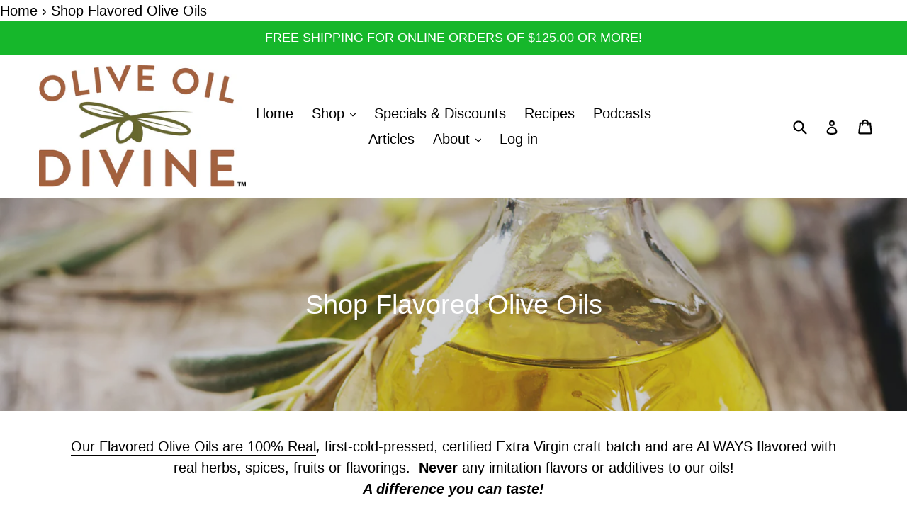

--- FILE ---
content_type: text/html; charset=utf-8
request_url: https://oliveoildivine.com/collections/shop-flavored-olive-oils
body_size: 29067
content:
<!doctype html>
<!--[if IE 9]> <html class="ie9 no-js" lang="en"> <![endif]-->
<!--[if (gt IE 9)|!(IE)]><!--> <html class="no-js" lang="en"> <!--<![endif]-->
<head><meta content="-LwRF7CbkpCesOONMhWIGAEt-9B_PT1arcHuecJRH5I" name="google-site-verification"/>
<!-- "snippets/limespot.liquid" was not rendered, the associated app was uninstalled -->
  <meta charset="utf-8">
  <meta http-equiv="X-UA-Compatible" content="IE=edge,chrome=1">
  <meta name="viewport" content="width=device-width,initial-scale=1">
  <meta name="theme-color" content="#16b72b">
  <link rel="canonical" href="https://oliveoildivine.com/collections/shop-flavored-olive-oils">

  
    <link rel="shortcut icon" href="//oliveoildivine.com/cdn/shop/files/OOD_Color_Logo_768x768_PNG_32x32.png?v=1614301436" type="image/png">
  

  
  <title>Shop 100% Real Extra Virgin Flavored Olive Oils - Free Shipping Available</title> 
  
  
  
  
  	
      <meta name="description" content="Shop 100% Real Flavored Extra Virgin Olive Oil, Aged Balsamic Vinegar, Gourmet Foods, Olive-Oil-Personal-Care &amp; Gifts. Free shipping on orders $125+!">
    
  
  

  <!-- /snippets/social-meta-tags.liquid -->




<meta property="og:site_name" content="Olive Oil Divine LLC">
<meta property="og:url" content="https://oliveoildivine.com/collections/shop-flavored-olive-oils">
<meta property="og:title" content="Shop Flavored Olive Oils">
<meta property="og:type" content="product.group">
<meta property="og:description" content="Shop 100% Real Flavored Extra Virgin Olive Oil, Aged Balsamic Vinegar, Gourmet Foods, Olive-Oil-Personal-Care &amp; Gifts. Free shipping on orders $125+!">

<meta property="og:image" content="http://oliveoildivine.com/cdn/shop/collections/IMG_1191_8-1105_5b136924-cbde-4d05-8276-0e4c70648fe2_1200x1200.jpg?v=1626362468">
<meta property="og:image:secure_url" content="https://oliveoildivine.com/cdn/shop/collections/IMG_1191_8-1105_5b136924-cbde-4d05-8276-0e4c70648fe2_1200x1200.jpg?v=1626362468">


  <meta name="twitter:site" content="@https://x.com/oliveoildivine">

<meta name="twitter:card" content="summary_large_image">
<meta name="twitter:title" content="Shop Flavored Olive Oils">
<meta name="twitter:description" content="Shop 100% Real Flavored Extra Virgin Olive Oil, Aged Balsamic Vinegar, Gourmet Foods, Olive-Oil-Personal-Care &amp; Gifts. Free shipping on orders $125+!">


  <link href="//oliveoildivine.com/cdn/shop/t/1/assets/theme.scss.css?v=147264221920824541551751151995" rel="stylesheet" type="text/css" media="all" />
  



  <script>
    var theme = {
      strings: {
        addToCart: "Add To Cart",
        soldOut: "Sold out",
        unavailable: "Unavailable",
        showMore: "Show More",
        showLess: "Show Less",
        addressError: "Error looking up that address",
        addressNoResults: "No results for that address",
        addressQueryLimit: "You have exceeded the Google API usage limit. Consider upgrading to a \u003ca href=\"https:\/\/developers.google.com\/maps\/premium\/usage-limits\"\u003ePremium Plan\u003c\/a\u003e.",
        authError: "There was a problem authenticating your Google Maps account."
      },
      moneyFormat: "${{amount}}"
    }

    document.documentElement.className = document.documentElement.className.replace('no-js', 'js');
  </script>

  <!--[if (lte IE 9) ]><script src="//oliveoildivine.com/cdn/shop/t/1/assets/match-media.min.js?v=22265819453975888031515617033" type="text/javascript"></script><![endif]-->

  

  <!--[if (gt IE 9)|!(IE)]><!--><script src="//oliveoildivine.com/cdn/shop/t/1/assets/lazysizes.js?v=68441465964607740661515617033" async="async"></script><!--<![endif]-->
  <!--[if lte IE 9]><script src="//oliveoildivine.com/cdn/shop/t/1/assets/lazysizes.min.js?v=1346"></script><![endif]-->

  <!--[if (gt IE 9)|!(IE)]><!--><script src="//oliveoildivine.com/cdn/shop/t/1/assets/vendor.js?v=136118274122071307521515617034" defer="defer"></script><!--<![endif]-->
  <!--[if lte IE 9]><script src="//oliveoildivine.com/cdn/shop/t/1/assets/vendor.js?v=136118274122071307521515617034"></script><![endif]-->

  <!--[if (gt IE 9)|!(IE)]><!--><script src="//oliveoildivine.com/cdn/shop/t/1/assets/theme.js?v=163906201788459011461644607470" defer="defer"></script><!--<![endif]-->
  <!--[if lte IE 9]><script src="//oliveoildivine.com/cdn/shop/t/1/assets/theme.js?v=163906201788459011461644607470"></script><![endif]-->

  <script>window.performance && window.performance.mark && window.performance.mark('shopify.content_for_header.start');</script><meta id="shopify-digital-wallet" name="shopify-digital-wallet" content="/27232370/digital_wallets/dialog">
<meta name="shopify-checkout-api-token" content="41428ea6db2440b8ce3231fd38fd455d">
<link rel="alternate" type="application/atom+xml" title="Feed" href="/collections/shop-flavored-olive-oils.atom" />
<link rel="alternate" type="application/json+oembed" href="https://oliveoildivine.com/collections/shop-flavored-olive-oils.oembed">
<script async="async" src="/checkouts/internal/preloads.js?locale=en-US"></script>
<link rel="preconnect" href="https://shop.app" crossorigin="anonymous">
<script async="async" src="https://shop.app/checkouts/internal/preloads.js?locale=en-US&shop_id=27232370" crossorigin="anonymous"></script>
<script id="shopify-features" type="application/json">{"accessToken":"41428ea6db2440b8ce3231fd38fd455d","betas":["rich-media-storefront-analytics"],"domain":"oliveoildivine.com","predictiveSearch":true,"shopId":27232370,"locale":"en"}</script>
<script>var Shopify = Shopify || {};
Shopify.shop = "olive-oil-divine-llc.myshopify.com";
Shopify.locale = "en";
Shopify.currency = {"active":"USD","rate":"1.0"};
Shopify.country = "US";
Shopify.theme = {"name":"Debut","id":6984433708,"schema_name":"Debut","schema_version":"2.0.0","theme_store_id":796,"role":"main"};
Shopify.theme.handle = "null";
Shopify.theme.style = {"id":null,"handle":null};
Shopify.cdnHost = "oliveoildivine.com/cdn";
Shopify.routes = Shopify.routes || {};
Shopify.routes.root = "/";</script>
<script type="module">!function(o){(o.Shopify=o.Shopify||{}).modules=!0}(window);</script>
<script>!function(o){function n(){var o=[];function n(){o.push(Array.prototype.slice.apply(arguments))}return n.q=o,n}var t=o.Shopify=o.Shopify||{};t.loadFeatures=n(),t.autoloadFeatures=n()}(window);</script>
<script>
  window.ShopifyPay = window.ShopifyPay || {};
  window.ShopifyPay.apiHost = "shop.app\/pay";
  window.ShopifyPay.redirectState = null;
</script>
<script id="shop-js-analytics" type="application/json">{"pageType":"collection"}</script>
<script defer="defer" async type="module" src="//oliveoildivine.com/cdn/shopifycloud/shop-js/modules/v2/client.init-shop-cart-sync_BT-GjEfc.en.esm.js"></script>
<script defer="defer" async type="module" src="//oliveoildivine.com/cdn/shopifycloud/shop-js/modules/v2/chunk.common_D58fp_Oc.esm.js"></script>
<script defer="defer" async type="module" src="//oliveoildivine.com/cdn/shopifycloud/shop-js/modules/v2/chunk.modal_xMitdFEc.esm.js"></script>
<script type="module">
  await import("//oliveoildivine.com/cdn/shopifycloud/shop-js/modules/v2/client.init-shop-cart-sync_BT-GjEfc.en.esm.js");
await import("//oliveoildivine.com/cdn/shopifycloud/shop-js/modules/v2/chunk.common_D58fp_Oc.esm.js");
await import("//oliveoildivine.com/cdn/shopifycloud/shop-js/modules/v2/chunk.modal_xMitdFEc.esm.js");

  window.Shopify.SignInWithShop?.initShopCartSync?.({"fedCMEnabled":true,"windoidEnabled":true});

</script>
<script>
  window.Shopify = window.Shopify || {};
  if (!window.Shopify.featureAssets) window.Shopify.featureAssets = {};
  window.Shopify.featureAssets['shop-js'] = {"shop-cart-sync":["modules/v2/client.shop-cart-sync_DZOKe7Ll.en.esm.js","modules/v2/chunk.common_D58fp_Oc.esm.js","modules/v2/chunk.modal_xMitdFEc.esm.js"],"init-fed-cm":["modules/v2/client.init-fed-cm_B6oLuCjv.en.esm.js","modules/v2/chunk.common_D58fp_Oc.esm.js","modules/v2/chunk.modal_xMitdFEc.esm.js"],"shop-cash-offers":["modules/v2/client.shop-cash-offers_D2sdYoxE.en.esm.js","modules/v2/chunk.common_D58fp_Oc.esm.js","modules/v2/chunk.modal_xMitdFEc.esm.js"],"shop-login-button":["modules/v2/client.shop-login-button_QeVjl5Y3.en.esm.js","modules/v2/chunk.common_D58fp_Oc.esm.js","modules/v2/chunk.modal_xMitdFEc.esm.js"],"pay-button":["modules/v2/client.pay-button_DXTOsIq6.en.esm.js","modules/v2/chunk.common_D58fp_Oc.esm.js","modules/v2/chunk.modal_xMitdFEc.esm.js"],"shop-button":["modules/v2/client.shop-button_DQZHx9pm.en.esm.js","modules/v2/chunk.common_D58fp_Oc.esm.js","modules/v2/chunk.modal_xMitdFEc.esm.js"],"avatar":["modules/v2/client.avatar_BTnouDA3.en.esm.js"],"init-windoid":["modules/v2/client.init-windoid_CR1B-cfM.en.esm.js","modules/v2/chunk.common_D58fp_Oc.esm.js","modules/v2/chunk.modal_xMitdFEc.esm.js"],"init-shop-for-new-customer-accounts":["modules/v2/client.init-shop-for-new-customer-accounts_C_vY_xzh.en.esm.js","modules/v2/client.shop-login-button_QeVjl5Y3.en.esm.js","modules/v2/chunk.common_D58fp_Oc.esm.js","modules/v2/chunk.modal_xMitdFEc.esm.js"],"init-shop-email-lookup-coordinator":["modules/v2/client.init-shop-email-lookup-coordinator_BI7n9ZSv.en.esm.js","modules/v2/chunk.common_D58fp_Oc.esm.js","modules/v2/chunk.modal_xMitdFEc.esm.js"],"init-shop-cart-sync":["modules/v2/client.init-shop-cart-sync_BT-GjEfc.en.esm.js","modules/v2/chunk.common_D58fp_Oc.esm.js","modules/v2/chunk.modal_xMitdFEc.esm.js"],"shop-toast-manager":["modules/v2/client.shop-toast-manager_DiYdP3xc.en.esm.js","modules/v2/chunk.common_D58fp_Oc.esm.js","modules/v2/chunk.modal_xMitdFEc.esm.js"],"init-customer-accounts":["modules/v2/client.init-customer-accounts_D9ZNqS-Q.en.esm.js","modules/v2/client.shop-login-button_QeVjl5Y3.en.esm.js","modules/v2/chunk.common_D58fp_Oc.esm.js","modules/v2/chunk.modal_xMitdFEc.esm.js"],"init-customer-accounts-sign-up":["modules/v2/client.init-customer-accounts-sign-up_iGw4briv.en.esm.js","modules/v2/client.shop-login-button_QeVjl5Y3.en.esm.js","modules/v2/chunk.common_D58fp_Oc.esm.js","modules/v2/chunk.modal_xMitdFEc.esm.js"],"shop-follow-button":["modules/v2/client.shop-follow-button_CqMgW2wH.en.esm.js","modules/v2/chunk.common_D58fp_Oc.esm.js","modules/v2/chunk.modal_xMitdFEc.esm.js"],"checkout-modal":["modules/v2/client.checkout-modal_xHeaAweL.en.esm.js","modules/v2/chunk.common_D58fp_Oc.esm.js","modules/v2/chunk.modal_xMitdFEc.esm.js"],"shop-login":["modules/v2/client.shop-login_D91U-Q7h.en.esm.js","modules/v2/chunk.common_D58fp_Oc.esm.js","modules/v2/chunk.modal_xMitdFEc.esm.js"],"lead-capture":["modules/v2/client.lead-capture_BJmE1dJe.en.esm.js","modules/v2/chunk.common_D58fp_Oc.esm.js","modules/v2/chunk.modal_xMitdFEc.esm.js"],"payment-terms":["modules/v2/client.payment-terms_Ci9AEqFq.en.esm.js","modules/v2/chunk.common_D58fp_Oc.esm.js","modules/v2/chunk.modal_xMitdFEc.esm.js"]};
</script>
<script>(function() {
  var isLoaded = false;
  function asyncLoad() {
    if (isLoaded) return;
    isLoaded = true;
    var urls = ["https:\/\/loox.io\/widget\/4Jgu68TPqu\/loox.1589565351098.js?shop=olive-oil-divine-llc.myshopify.com","https:\/\/ecommplugins-scripts.trustpilot.com\/v2.1\/js\/header.min.js?settings=eyJrZXkiOiJncGg4ZU5IODl3NTBJc3hmIiwicyI6Im5vbmUifQ==\u0026shop=olive-oil-divine-llc.myshopify.com","https:\/\/ecommplugins-trustboxsettings.trustpilot.com\/olive-oil-divine-llc.myshopify.com.js?settings=1745093237002\u0026shop=olive-oil-divine-llc.myshopify.com","https:\/\/widget.trustpilot.com\/bootstrap\/v5\/tp.widget.sync.bootstrap.min.js?shop=olive-oil-divine-llc.myshopify.com","https:\/\/widget.trustpilot.com\/bootstrap\/v5\/tp.widget.sync.bootstrap.min.js?shop=olive-oil-divine-llc.myshopify.com","https:\/\/widget.trustpilot.com\/bootstrap\/v5\/tp.widget.sync.bootstrap.min.js?shop=olive-oil-divine-llc.myshopify.com","https:\/\/ecommplugins-scripts.trustpilot.com\/v2.1\/js\/success.min.js?settings=eyJrZXkiOiJncGg4ZU5IODl3NTBJc3hmIiwicyI6Im5vbmUiLCJ0IjpbIm9yZGVycy9mdWxmaWxsZWQiXSwidiI6IiIsImEiOiJTaG9waWZ5LTIwMjEtMDQifQ==\u0026shop=olive-oil-divine-llc.myshopify.com","https:\/\/ecommplugins-scripts.trustpilot.com\/v2.1\/js\/success.min.js?settings=eyJrZXkiOiJncGg4ZU5IODl3NTBJc3hmIiwicyI6Im5vbmUiLCJ0IjpbIm9yZGVycy9mdWxmaWxsZWQiXSwidiI6IiIsImEiOiJTaG9waWZ5LTIwMjEtMDQifQ==\u0026shop=olive-oil-divine-llc.myshopify.com"];
    for (var i = 0; i < urls.length; i++) {
      var s = document.createElement('script');
      s.type = 'text/javascript';
      s.async = true;
      s.src = urls[i];
      var x = document.getElementsByTagName('script')[0];
      x.parentNode.insertBefore(s, x);
    }
  };
  if(window.attachEvent) {
    window.attachEvent('onload', asyncLoad);
  } else {
    window.addEventListener('load', asyncLoad, false);
  }
})();</script>
<script id="__st">var __st={"a":27232370,"offset":-18000,"reqid":"f403db6b-4967-420b-8dd7-c18da9ac00ef-1769094772","pageurl":"oliveoildivine.com\/collections\/shop-flavored-olive-oils","u":"95e7a65a2e3c","p":"collection","rtyp":"collection","rid":261728862294};</script>
<script>window.ShopifyPaypalV4VisibilityTracking = true;</script>
<script id="captcha-bootstrap">!function(){'use strict';const t='contact',e='account',n='new_comment',o=[[t,t],['blogs',n],['comments',n],[t,'customer']],c=[[e,'customer_login'],[e,'guest_login'],[e,'recover_customer_password'],[e,'create_customer']],r=t=>t.map((([t,e])=>`form[action*='/${t}']:not([data-nocaptcha='true']) input[name='form_type'][value='${e}']`)).join(','),a=t=>()=>t?[...document.querySelectorAll(t)].map((t=>t.form)):[];function s(){const t=[...o],e=r(t);return a(e)}const i='password',u='form_key',d=['recaptcha-v3-token','g-recaptcha-response','h-captcha-response',i],f=()=>{try{return window.sessionStorage}catch{return}},m='__shopify_v',_=t=>t.elements[u];function p(t,e,n=!1){try{const o=window.sessionStorage,c=JSON.parse(o.getItem(e)),{data:r}=function(t){const{data:e,action:n}=t;return t[m]||n?{data:e,action:n}:{data:t,action:n}}(c);for(const[e,n]of Object.entries(r))t.elements[e]&&(t.elements[e].value=n);n&&o.removeItem(e)}catch(o){console.error('form repopulation failed',{error:o})}}const l='form_type',E='cptcha';function T(t){t.dataset[E]=!0}const w=window,h=w.document,L='Shopify',v='ce_forms',y='captcha';let A=!1;((t,e)=>{const n=(g='f06e6c50-85a8-45c8-87d0-21a2b65856fe',I='https://cdn.shopify.com/shopifycloud/storefront-forms-hcaptcha/ce_storefront_forms_captcha_hcaptcha.v1.5.2.iife.js',D={infoText:'Protected by hCaptcha',privacyText:'Privacy',termsText:'Terms'},(t,e,n)=>{const o=w[L][v],c=o.bindForm;if(c)return c(t,g,e,D).then(n);var r;o.q.push([[t,g,e,D],n]),r=I,A||(h.body.append(Object.assign(h.createElement('script'),{id:'captcha-provider',async:!0,src:r})),A=!0)});var g,I,D;w[L]=w[L]||{},w[L][v]=w[L][v]||{},w[L][v].q=[],w[L][y]=w[L][y]||{},w[L][y].protect=function(t,e){n(t,void 0,e),T(t)},Object.freeze(w[L][y]),function(t,e,n,w,h,L){const[v,y,A,g]=function(t,e,n){const i=e?o:[],u=t?c:[],d=[...i,...u],f=r(d),m=r(i),_=r(d.filter((([t,e])=>n.includes(e))));return[a(f),a(m),a(_),s()]}(w,h,L),I=t=>{const e=t.target;return e instanceof HTMLFormElement?e:e&&e.form},D=t=>v().includes(t);t.addEventListener('submit',(t=>{const e=I(t);if(!e)return;const n=D(e)&&!e.dataset.hcaptchaBound&&!e.dataset.recaptchaBound,o=_(e),c=g().includes(e)&&(!o||!o.value);(n||c)&&t.preventDefault(),c&&!n&&(function(t){try{if(!f())return;!function(t){const e=f();if(!e)return;const n=_(t);if(!n)return;const o=n.value;o&&e.removeItem(o)}(t);const e=Array.from(Array(32),(()=>Math.random().toString(36)[2])).join('');!function(t,e){_(t)||t.append(Object.assign(document.createElement('input'),{type:'hidden',name:u})),t.elements[u].value=e}(t,e),function(t,e){const n=f();if(!n)return;const o=[...t.querySelectorAll(`input[type='${i}']`)].map((({name:t})=>t)),c=[...d,...o],r={};for(const[a,s]of new FormData(t).entries())c.includes(a)||(r[a]=s);n.setItem(e,JSON.stringify({[m]:1,action:t.action,data:r}))}(t,e)}catch(e){console.error('failed to persist form',e)}}(e),e.submit())}));const S=(t,e)=>{t&&!t.dataset[E]&&(n(t,e.some((e=>e===t))),T(t))};for(const o of['focusin','change'])t.addEventListener(o,(t=>{const e=I(t);D(e)&&S(e,y())}));const B=e.get('form_key'),M=e.get(l),P=B&&M;t.addEventListener('DOMContentLoaded',(()=>{const t=y();if(P)for(const e of t)e.elements[l].value===M&&p(e,B);[...new Set([...A(),...v().filter((t=>'true'===t.dataset.shopifyCaptcha))])].forEach((e=>S(e,t)))}))}(h,new URLSearchParams(w.location.search),n,t,e,['guest_login'])})(!0,!0)}();</script>
<script integrity="sha256-4kQ18oKyAcykRKYeNunJcIwy7WH5gtpwJnB7kiuLZ1E=" data-source-attribution="shopify.loadfeatures" defer="defer" src="//oliveoildivine.com/cdn/shopifycloud/storefront/assets/storefront/load_feature-a0a9edcb.js" crossorigin="anonymous"></script>
<script crossorigin="anonymous" defer="defer" src="//oliveoildivine.com/cdn/shopifycloud/storefront/assets/shopify_pay/storefront-65b4c6d7.js?v=20250812"></script>
<script data-source-attribution="shopify.dynamic_checkout.dynamic.init">var Shopify=Shopify||{};Shopify.PaymentButton=Shopify.PaymentButton||{isStorefrontPortableWallets:!0,init:function(){window.Shopify.PaymentButton.init=function(){};var t=document.createElement("script");t.src="https://oliveoildivine.com/cdn/shopifycloud/portable-wallets/latest/portable-wallets.en.js",t.type="module",document.head.appendChild(t)}};
</script>
<script data-source-attribution="shopify.dynamic_checkout.buyer_consent">
  function portableWalletsHideBuyerConsent(e){var t=document.getElementById("shopify-buyer-consent"),n=document.getElementById("shopify-subscription-policy-button");t&&n&&(t.classList.add("hidden"),t.setAttribute("aria-hidden","true"),n.removeEventListener("click",e))}function portableWalletsShowBuyerConsent(e){var t=document.getElementById("shopify-buyer-consent"),n=document.getElementById("shopify-subscription-policy-button");t&&n&&(t.classList.remove("hidden"),t.removeAttribute("aria-hidden"),n.addEventListener("click",e))}window.Shopify?.PaymentButton&&(window.Shopify.PaymentButton.hideBuyerConsent=portableWalletsHideBuyerConsent,window.Shopify.PaymentButton.showBuyerConsent=portableWalletsShowBuyerConsent);
</script>
<script data-source-attribution="shopify.dynamic_checkout.cart.bootstrap">document.addEventListener("DOMContentLoaded",(function(){function t(){return document.querySelector("shopify-accelerated-checkout-cart, shopify-accelerated-checkout")}if(t())Shopify.PaymentButton.init();else{new MutationObserver((function(e,n){t()&&(Shopify.PaymentButton.init(),n.disconnect())})).observe(document.body,{childList:!0,subtree:!0})}}));
</script>
<link id="shopify-accelerated-checkout-styles" rel="stylesheet" media="screen" href="https://oliveoildivine.com/cdn/shopifycloud/portable-wallets/latest/accelerated-checkout-backwards-compat.css" crossorigin="anonymous">
<style id="shopify-accelerated-checkout-cart">
        #shopify-buyer-consent {
  margin-top: 1em;
  display: inline-block;
  width: 100%;
}

#shopify-buyer-consent.hidden {
  display: none;
}

#shopify-subscription-policy-button {
  background: none;
  border: none;
  padding: 0;
  text-decoration: underline;
  font-size: inherit;
  cursor: pointer;
}

#shopify-subscription-policy-button::before {
  box-shadow: none;
}

      </style>

<script>window.performance && window.performance.mark && window.performance.mark('shopify.content_for_header.end');</script>

      <link href="//oliveoildivine.com/cdn/shop/t/1/assets/paymentfont.scss.css?v=11625284717476577471760802716" rel="stylesheet" type="text/css" media="all" />


	<script>var loox_global_hash = '1768595556618';</script><script>var loox_pop_active = true;var loox_pop_display = {"home_page":true,"product_page":true,"cart_page":false,"other_pages":false};</script><script>var loox_floating_widget = {"active":true,"rtl":false,"default_text":"Reviews","position":"right","button_text":"Reviews","button_bg_color":"333333","button_text_color":"FFFFFF","display_on_home_page":true,"display_on_product_page":true,"display_on_cart_page":false,"display_on_other_pages":false,"hide_on_mobile":true,"border_radius":{"key":"extraRounded","value":"16px","label":"Extra Rounded"},"orientation":"default"};
</script><style>.loox-reviews-default { max-width: 1200px; margin: 0 auto; }.loox-rating .loox-icon { color:#edcf24; }
:root { --lxs-rating-icon-color: #edcf24; }</style>
  
<script async src="https://pagead2.googlesyndication.com/pagead/js/adsbygoogle.js?client=ca-pub-5902528599744813"
     crossorigin="anonymous"></script>
<script data-ad-client="ca-pub-5902528599744813" async src="https://pagead2.googlesyndication.com/pagead/js/adsbygoogle.js"></script>
  
<link href="https://monorail-edge.shopifysvc.com" rel="dns-prefetch">
<script>(function(){if ("sendBeacon" in navigator && "performance" in window) {try {var session_token_from_headers = performance.getEntriesByType('navigation')[0].serverTiming.find(x => x.name == '_s').description;} catch {var session_token_from_headers = undefined;}var session_cookie_matches = document.cookie.match(/_shopify_s=([^;]*)/);var session_token_from_cookie = session_cookie_matches && session_cookie_matches.length === 2 ? session_cookie_matches[1] : "";var session_token = session_token_from_headers || session_token_from_cookie || "";function handle_abandonment_event(e) {var entries = performance.getEntries().filter(function(entry) {return /monorail-edge.shopifysvc.com/.test(entry.name);});if (!window.abandonment_tracked && entries.length === 0) {window.abandonment_tracked = true;var currentMs = Date.now();var navigation_start = performance.timing.navigationStart;var payload = {shop_id: 27232370,url: window.location.href,navigation_start,duration: currentMs - navigation_start,session_token,page_type: "collection"};window.navigator.sendBeacon("https://monorail-edge.shopifysvc.com/v1/produce", JSON.stringify({schema_id: "online_store_buyer_site_abandonment/1.1",payload: payload,metadata: {event_created_at_ms: currentMs,event_sent_at_ms: currentMs}}));}}window.addEventListener('pagehide', handle_abandonment_event);}}());</script>
<script id="web-pixels-manager-setup">(function e(e,d,r,n,o){if(void 0===o&&(o={}),!Boolean(null===(a=null===(i=window.Shopify)||void 0===i?void 0:i.analytics)||void 0===a?void 0:a.replayQueue)){var i,a;window.Shopify=window.Shopify||{};var t=window.Shopify;t.analytics=t.analytics||{};var s=t.analytics;s.replayQueue=[],s.publish=function(e,d,r){return s.replayQueue.push([e,d,r]),!0};try{self.performance.mark("wpm:start")}catch(e){}var l=function(){var e={modern:/Edge?\/(1{2}[4-9]|1[2-9]\d|[2-9]\d{2}|\d{4,})\.\d+(\.\d+|)|Firefox\/(1{2}[4-9]|1[2-9]\d|[2-9]\d{2}|\d{4,})\.\d+(\.\d+|)|Chrom(ium|e)\/(9{2}|\d{3,})\.\d+(\.\d+|)|(Maci|X1{2}).+ Version\/(15\.\d+|(1[6-9]|[2-9]\d|\d{3,})\.\d+)([,.]\d+|)( \(\w+\)|)( Mobile\/\w+|) Safari\/|Chrome.+OPR\/(9{2}|\d{3,})\.\d+\.\d+|(CPU[ +]OS|iPhone[ +]OS|CPU[ +]iPhone|CPU IPhone OS|CPU iPad OS)[ +]+(15[._]\d+|(1[6-9]|[2-9]\d|\d{3,})[._]\d+)([._]\d+|)|Android:?[ /-](13[3-9]|1[4-9]\d|[2-9]\d{2}|\d{4,})(\.\d+|)(\.\d+|)|Android.+Firefox\/(13[5-9]|1[4-9]\d|[2-9]\d{2}|\d{4,})\.\d+(\.\d+|)|Android.+Chrom(ium|e)\/(13[3-9]|1[4-9]\d|[2-9]\d{2}|\d{4,})\.\d+(\.\d+|)|SamsungBrowser\/([2-9]\d|\d{3,})\.\d+/,legacy:/Edge?\/(1[6-9]|[2-9]\d|\d{3,})\.\d+(\.\d+|)|Firefox\/(5[4-9]|[6-9]\d|\d{3,})\.\d+(\.\d+|)|Chrom(ium|e)\/(5[1-9]|[6-9]\d|\d{3,})\.\d+(\.\d+|)([\d.]+$|.*Safari\/(?![\d.]+ Edge\/[\d.]+$))|(Maci|X1{2}).+ Version\/(10\.\d+|(1[1-9]|[2-9]\d|\d{3,})\.\d+)([,.]\d+|)( \(\w+\)|)( Mobile\/\w+|) Safari\/|Chrome.+OPR\/(3[89]|[4-9]\d|\d{3,})\.\d+\.\d+|(CPU[ +]OS|iPhone[ +]OS|CPU[ +]iPhone|CPU IPhone OS|CPU iPad OS)[ +]+(10[._]\d+|(1[1-9]|[2-9]\d|\d{3,})[._]\d+)([._]\d+|)|Android:?[ /-](13[3-9]|1[4-9]\d|[2-9]\d{2}|\d{4,})(\.\d+|)(\.\d+|)|Mobile Safari.+OPR\/([89]\d|\d{3,})\.\d+\.\d+|Android.+Firefox\/(13[5-9]|1[4-9]\d|[2-9]\d{2}|\d{4,})\.\d+(\.\d+|)|Android.+Chrom(ium|e)\/(13[3-9]|1[4-9]\d|[2-9]\d{2}|\d{4,})\.\d+(\.\d+|)|Android.+(UC? ?Browser|UCWEB|U3)[ /]?(15\.([5-9]|\d{2,})|(1[6-9]|[2-9]\d|\d{3,})\.\d+)\.\d+|SamsungBrowser\/(5\.\d+|([6-9]|\d{2,})\.\d+)|Android.+MQ{2}Browser\/(14(\.(9|\d{2,})|)|(1[5-9]|[2-9]\d|\d{3,})(\.\d+|))(\.\d+|)|K[Aa][Ii]OS\/(3\.\d+|([4-9]|\d{2,})\.\d+)(\.\d+|)/},d=e.modern,r=e.legacy,n=navigator.userAgent;return n.match(d)?"modern":n.match(r)?"legacy":"unknown"}(),u="modern"===l?"modern":"legacy",c=(null!=n?n:{modern:"",legacy:""})[u],f=function(e){return[e.baseUrl,"/wpm","/b",e.hashVersion,"modern"===e.buildTarget?"m":"l",".js"].join("")}({baseUrl:d,hashVersion:r,buildTarget:u}),m=function(e){var d=e.version,r=e.bundleTarget,n=e.surface,o=e.pageUrl,i=e.monorailEndpoint;return{emit:function(e){var a=e.status,t=e.errorMsg,s=(new Date).getTime(),l=JSON.stringify({metadata:{event_sent_at_ms:s},events:[{schema_id:"web_pixels_manager_load/3.1",payload:{version:d,bundle_target:r,page_url:o,status:a,surface:n,error_msg:t},metadata:{event_created_at_ms:s}}]});if(!i)return console&&console.warn&&console.warn("[Web Pixels Manager] No Monorail endpoint provided, skipping logging."),!1;try{return self.navigator.sendBeacon.bind(self.navigator)(i,l)}catch(e){}var u=new XMLHttpRequest;try{return u.open("POST",i,!0),u.setRequestHeader("Content-Type","text/plain"),u.send(l),!0}catch(e){return console&&console.warn&&console.warn("[Web Pixels Manager] Got an unhandled error while logging to Monorail."),!1}}}}({version:r,bundleTarget:l,surface:e.surface,pageUrl:self.location.href,monorailEndpoint:e.monorailEndpoint});try{o.browserTarget=l,function(e){var d=e.src,r=e.async,n=void 0===r||r,o=e.onload,i=e.onerror,a=e.sri,t=e.scriptDataAttributes,s=void 0===t?{}:t,l=document.createElement("script"),u=document.querySelector("head"),c=document.querySelector("body");if(l.async=n,l.src=d,a&&(l.integrity=a,l.crossOrigin="anonymous"),s)for(var f in s)if(Object.prototype.hasOwnProperty.call(s,f))try{l.dataset[f]=s[f]}catch(e){}if(o&&l.addEventListener("load",o),i&&l.addEventListener("error",i),u)u.appendChild(l);else{if(!c)throw new Error("Did not find a head or body element to append the script");c.appendChild(l)}}({src:f,async:!0,onload:function(){if(!function(){var e,d;return Boolean(null===(d=null===(e=window.Shopify)||void 0===e?void 0:e.analytics)||void 0===d?void 0:d.initialized)}()){var d=window.webPixelsManager.init(e)||void 0;if(d){var r=window.Shopify.analytics;r.replayQueue.forEach((function(e){var r=e[0],n=e[1],o=e[2];d.publishCustomEvent(r,n,o)})),r.replayQueue=[],r.publish=d.publishCustomEvent,r.visitor=d.visitor,r.initialized=!0}}},onerror:function(){return m.emit({status:"failed",errorMsg:"".concat(f," has failed to load")})},sri:function(e){var d=/^sha384-[A-Za-z0-9+/=]+$/;return"string"==typeof e&&d.test(e)}(c)?c:"",scriptDataAttributes:o}),m.emit({status:"loading"})}catch(e){m.emit({status:"failed",errorMsg:(null==e?void 0:e.message)||"Unknown error"})}}})({shopId: 27232370,storefrontBaseUrl: "https://oliveoildivine.com",extensionsBaseUrl: "https://extensions.shopifycdn.com/cdn/shopifycloud/web-pixels-manager",monorailEndpoint: "https://monorail-edge.shopifysvc.com/unstable/produce_batch",surface: "storefront-renderer",enabledBetaFlags: ["2dca8a86"],webPixelsConfigList: [{"id":"shopify-app-pixel","configuration":"{}","eventPayloadVersion":"v1","runtimeContext":"STRICT","scriptVersion":"0450","apiClientId":"shopify-pixel","type":"APP","privacyPurposes":["ANALYTICS","MARKETING"]},{"id":"shopify-custom-pixel","eventPayloadVersion":"v1","runtimeContext":"LAX","scriptVersion":"0450","apiClientId":"shopify-pixel","type":"CUSTOM","privacyPurposes":["ANALYTICS","MARKETING"]}],isMerchantRequest: false,initData: {"shop":{"name":"Olive Oil Divine LLC","paymentSettings":{"currencyCode":"USD"},"myshopifyDomain":"olive-oil-divine-llc.myshopify.com","countryCode":"US","storefrontUrl":"https:\/\/oliveoildivine.com"},"customer":null,"cart":null,"checkout":null,"productVariants":[],"purchasingCompany":null},},"https://oliveoildivine.com/cdn","fcfee988w5aeb613cpc8e4bc33m6693e112",{"modern":"","legacy":""},{"shopId":"27232370","storefrontBaseUrl":"https:\/\/oliveoildivine.com","extensionBaseUrl":"https:\/\/extensions.shopifycdn.com\/cdn\/shopifycloud\/web-pixels-manager","surface":"storefront-renderer","enabledBetaFlags":"[\"2dca8a86\"]","isMerchantRequest":"false","hashVersion":"fcfee988w5aeb613cpc8e4bc33m6693e112","publish":"custom","events":"[[\"page_viewed\",{}],[\"collection_viewed\",{\"collection\":{\"id\":\"261728862294\",\"title\":\"Shop Flavored Olive Oils\",\"productVariants\":[{\"price\":{\"amount\":24.5,\"currencyCode\":\"USD\"},\"product\":{\"title\":\"Bacon Flavored Vegan Friendly First Cold Pressed Extra Virgin Olive Oil\",\"vendor\":\"Olive Oil Divine\",\"id\":\"161279148076\",\"untranslatedTitle\":\"Bacon Flavored Vegan Friendly First Cold Pressed Extra Virgin Olive Oil\",\"url\":\"\/products\/bacon-flavored-vegan-friendly-first-cold-pressed-extra-virgin-olive-oil\",\"type\":\"Extra Virgin Olive Oil\"},\"id\":\"14739793117228\",\"image\":{\"src\":\"\/\/oliveoildivine.com\/cdn\/shop\/products\/BaconEVOO375ml.jpg?v=1684331225\"},\"sku\":\"Bacon375\",\"title\":\"375ml\",\"untranslatedTitle\":\"375ml\"},{\"price\":{\"amount\":24.0,\"currencyCode\":\"USD\"},\"product\":{\"title\":\"Basil Fused First Cold Pressed Extra Virgin Olive Oil\",\"vendor\":\"Olive Oil Divine\",\"id\":\"161279246380\",\"untranslatedTitle\":\"Basil Fused First Cold Pressed Extra Virgin Olive Oil\",\"url\":\"\/products\/basil-fused-first-cold-pressed-extra-virgin-olive-oil\",\"type\":\"Extra Virgin Olive Oil\"},\"id\":\"29153088733228\",\"image\":{\"src\":\"\/\/oliveoildivine.com\/cdn\/shop\/products\/Basil375ml.jpg?v=1685558264\"},\"sku\":\"basil375\",\"title\":\"375 ml\",\"untranslatedTitle\":\"375 ml\"},{\"price\":{\"amount\":24.0,\"currencyCode\":\"USD\"},\"product\":{\"title\":\"Blood Orange Infused First Cold Pressed Extra Virgin Olive Oil\",\"vendor\":\"Olive Oil Divine\",\"id\":\"161279705132\",\"untranslatedTitle\":\"Blood Orange Infused First Cold Pressed Extra Virgin Olive Oil\",\"url\":\"\/products\/blood-orange-infused-first-cold-pressed-extra-virgin-olive-oil\",\"type\":\"Extra Virgin Olive Oil\"},\"id\":\"29153302806572\",\"image\":{\"src\":\"\/\/oliveoildivine.com\/cdn\/shop\/products\/BloodOrangeEVOO375ml.jpg?v=1685560756\"},\"sku\":\"BldOrang375\",\"title\":\"375ml\",\"untranslatedTitle\":\"375ml\"},{\"price\":{\"amount\":24.0,\"currencyCode\":\"USD\"},\"product\":{\"title\":\"Butter Flavored First Cold Pressed Extra Virgin Olive Oil\",\"vendor\":\"Olive Oil Divine\",\"id\":\"161280557100\",\"untranslatedTitle\":\"Butter Flavored First Cold Pressed Extra Virgin Olive Oil\",\"url\":\"\/products\/butter-flavored-first-cold-pressed-extra-virgin-olive-oil\",\"type\":\"Extra Virgin Olive Oil\"},\"id\":\"29153302609964\",\"image\":{\"src\":\"\/\/oliveoildivine.com\/cdn\/shop\/products\/Butter375ml.jpg?v=1684330509\"},\"sku\":\"860003327784\",\"title\":\"375ml\",\"untranslatedTitle\":\"375ml\"},{\"price\":{\"amount\":3.0,\"currencyCode\":\"USD\"},\"product\":{\"title\":\"Butter Replacement Guide (Card)\",\"vendor\":\"Olive Oil Divine LLC\",\"id\":\"9426127782186\",\"untranslatedTitle\":\"Butter Replacement Guide (Card)\",\"url\":\"\/products\/butter-replacement-card\",\"type\":\"Kitchen\"},\"id\":\"49067216797994\",\"image\":{\"src\":\"\/\/oliveoildivine.com\/cdn\/shop\/files\/20240810_200326152_iOS.jpg?v=1723320358\"},\"sku\":\"Buttr Card\",\"title\":\"Default Title\",\"untranslatedTitle\":\"Default Title\"},{\"price\":{\"amount\":24.5,\"currencyCode\":\"USD\"},\"product\":{\"title\":\"Chipotle (Smoked) Fused First Cold Pressed Extra Virgin Olive Oil\",\"vendor\":\"Olive Oil Divine\",\"id\":\"9836509397290\",\"untranslatedTitle\":\"Chipotle (Smoked) Fused First Cold Pressed Extra Virgin Olive Oil\",\"url\":\"\/products\/chipotle-smoked-fused-first-cold-pressed-extra-virgin-olive-oil\",\"type\":\"Extra Virgin Olive Oil\"},\"id\":\"50391346381098\",\"image\":{\"src\":\"\/\/oliveoildivine.com\/cdn\/shop\/files\/SmokedChipotleEVOO375.jpg?v=1752271427\"},\"sku\":\"Smoked Chipotle 375\",\"title\":\"375 ml\",\"untranslatedTitle\":\"375 ml\"},{\"price\":{\"amount\":16.8,\"currencyCode\":\"USD\"},\"product\":{\"title\":\"Cilantro Lime Infused First Cold Pressed Extra Virgin Olive Oil\",\"vendor\":\"Olive Oil Divine\",\"id\":\"161282490412\",\"untranslatedTitle\":\"Cilantro Lime Infused First Cold Pressed Extra Virgin Olive Oil\",\"url\":\"\/products\/cilantro-lime-infused-first-cold-pressed-extra-virgin-olive-oil\",\"type\":\"Extra Virgin Olive Oil\"},\"id\":\"29153302151212\",\"image\":{\"src\":\"\/\/oliveoildivine.com\/cdn\/shop\/products\/CilantroLimeEVOO375ml.jpg?v=1685561710\"},\"sku\":\"cillim375\",\"title\":\"375ml\",\"untranslatedTitle\":\"375ml\"},{\"price\":{\"amount\":24.5,\"currencyCode\":\"USD\"},\"product\":{\"title\":\"Dill Fused First Cold Pressed Extra Virgin Olive Oil\",\"vendor\":\"Olive Oil Divine\",\"id\":\"8098716483882\",\"untranslatedTitle\":\"Dill Fused First Cold Pressed Extra Virgin Olive Oil\",\"url\":\"\/products\/dill-fused-first-cold-pressed-extra-virgin-olive-oil\",\"type\":\"Extra Virgin Olive Oil\"},\"id\":\"44178620416298\",\"image\":{\"src\":\"\/\/oliveoildivine.com\/cdn\/shop\/products\/Dill375.jpg?v=1685561952\"},\"sku\":\"dill375\",\"title\":\"375 ml\",\"untranslatedTitle\":\"375 ml\"},{\"price\":{\"amount\":24.5,\"currencyCode\":\"USD\"},\"product\":{\"title\":\"Garlic Fused First Cold Pressed Extra Virgin Olive Oil\",\"vendor\":\"Olive Oil Divine\",\"id\":\"161293205548\",\"untranslatedTitle\":\"Garlic Fused First Cold Pressed Extra Virgin Olive Oil\",\"url\":\"\/products\/garlic-fused-first-cold-pressed-extra-virgin-olive-oil\",\"type\":\"Extra Virgin Olive Oil\"},\"id\":\"29153300643884\",\"image\":{\"src\":\"\/\/oliveoildivine.com\/cdn\/shop\/products\/GarlicEVOO375.jpg?v=1685562302\"},\"sku\":\"garlic3\",\"title\":\"375 ml\",\"untranslatedTitle\":\"375 ml\"},{\"price\":{\"amount\":19.6,\"currencyCode\":\"USD\"},\"product\":{\"title\":\"Gremolata Fused First Cold Pressed Extra Virgin Olive Oil\",\"vendor\":\"Olive Oil Divine\",\"id\":\"9374991221034\",\"untranslatedTitle\":\"Gremolata Fused First Cold Pressed Extra Virgin Olive Oil\",\"url\":\"\/products\/gremolata-fused-first-cold-pressed-extra-virgin-olive-oil\",\"type\":\"Extra Virgin Olive Oil\"},\"id\":\"48909547700522\",\"image\":{\"src\":\"\/\/oliveoildivine.com\/cdn\/shop\/files\/GremolataEVOO375.jpg?v=1720884357\"},\"sku\":\"gremolata375\",\"title\":\"375 ml\",\"untranslatedTitle\":\"375 ml\"},{\"price\":{\"amount\":24.5,\"currencyCode\":\"USD\"},\"product\":{\"title\":\"Harissa Fused First Cold Pressed Extra Virgin Olive Oil\",\"vendor\":\"Olive Oil Divine\",\"id\":\"9846732128554\",\"untranslatedTitle\":\"Harissa Fused First Cold Pressed Extra Virgin Olive Oil\",\"url\":\"\/products\/harissa-fused-first-cold-pressed-extra-virgin-olive-oil\",\"type\":\"Extra Virgin Olive Oil\"},\"id\":\"50429244440874\",\"image\":{\"src\":\"\/\/oliveoildivine.com\/cdn\/shop\/files\/Harissa_375.jpg?v=1753380667\"},\"sku\":\"Harissa 375\",\"title\":\"375 ml\",\"untranslatedTitle\":\"375 ml\"},{\"price\":{\"amount\":24.0,\"currencyCode\":\"USD\"},\"product\":{\"title\":\"Italian Herb Infused First Cold Pressed Extra Virgin Olive Oil\",\"vendor\":\"Olive Oil Divine\",\"id\":\"161287372844\",\"untranslatedTitle\":\"Italian Herb Infused First Cold Pressed Extra Virgin Olive Oil\",\"url\":\"\/products\/italian-herb-infused-first-cold-pressed-extra-virgin-olive-oil\",\"type\":\"Extra Virgin Olive Oil\"},\"id\":\"29153302020140\",\"image\":{\"src\":\"\/\/oliveoildivine.com\/cdn\/shop\/products\/ItalianHerb375ml.jpg?v=1685563065\"},\"sku\":\"ItlnHrb\",\"title\":\"375 ml\",\"untranslatedTitle\":\"375 ml\"},{\"price\":{\"amount\":24.5,\"currencyCode\":\"USD\"},\"product\":{\"title\":\"Jalapeño Fused First Cold Pressed Extra Virgin Olive Oil\",\"vendor\":\"Olive Oil Divine\",\"id\":\"161287503916\",\"untranslatedTitle\":\"Jalapeño Fused First Cold Pressed Extra Virgin Olive Oil\",\"url\":\"\/products\/jalapeno-fused-first-cold-pressed-extra-virgin-olive-oil\",\"type\":\"Extra Virgin Olive Oil\"},\"id\":\"29153301921836\",\"image\":{\"src\":\"\/\/oliveoildivine.com\/cdn\/shop\/products\/JalapenoEVOO375ml.jpg?v=1685563604\"},\"sku\":\"jalpno375\",\"title\":\"375ml\",\"untranslatedTitle\":\"375ml\"},{\"price\":{\"amount\":24.0,\"currencyCode\":\"USD\"},\"product\":{\"title\":\"Lemon Fused First Cold Pressed Extra Virgin Olive Oil\",\"vendor\":\"Olive Oil Divine\",\"id\":\"161288650796\",\"untranslatedTitle\":\"Lemon Fused First Cold Pressed Extra Virgin Olive Oil\",\"url\":\"\/products\/lemon-fused-first-cold-pressed-extra-virgin-olive-oil\",\"type\":\"Extra Virgin Olive Oil\"},\"id\":\"29153301659692\",\"image\":{\"src\":\"\/\/oliveoildivine.com\/cdn\/shop\/products\/LemonEVOO375ml.jpg?v=1685563943\"},\"sku\":\"LemonB\",\"title\":\"375 ml\",\"untranslatedTitle\":\"375 ml\"},{\"price\":{\"amount\":16.8,\"currencyCode\":\"USD\"},\"product\":{\"title\":\"Lime Fused First Cold Pressed Extra Virgin Olive Oil\",\"vendor\":\"Olive Oil Divine\",\"id\":\"161289109548\",\"untranslatedTitle\":\"Lime Fused First Cold Pressed Extra Virgin Olive Oil\",\"url\":\"\/products\/lime-fused-first-cold-pressed-extra-virgin-olive-oil\",\"type\":\"Extra Virgin Olive Oil\"},\"id\":\"29153301495852\",\"image\":{\"src\":\"\/\/oliveoildivine.com\/cdn\/shop\/products\/LimeEVOO375ml.jpg?v=1685717106\"},\"sku\":\"Lime3\",\"title\":\"375 ml\",\"untranslatedTitle\":\"375 ml\"},{\"price\":{\"amount\":24.5,\"currencyCode\":\"USD\"},\"product\":{\"title\":\"Mélange Herb Fused First Cold Pressed Extra Virgin Olive Oil\",\"vendor\":\"Olive Oil Divine\",\"id\":\"4637831888982\",\"untranslatedTitle\":\"Mélange Herb Fused First Cold Pressed Extra Virgin Olive Oil\",\"url\":\"\/products\/melange-herb-fused-first-cold-pressed-extra-virgin-olive-oil\",\"type\":\"Extra Virgin Olive Oil\"},\"id\":\"32249174982742\",\"image\":{\"src\":\"\/\/oliveoildivine.com\/cdn\/shop\/products\/MelangeHerb375ml.jpg?v=1685721718\"},\"sku\":\"860004012467\",\"title\":\"375 ml\",\"untranslatedTitle\":\"375 ml\"},{\"price\":{\"amount\":24.0,\"currencyCode\":\"USD\"},\"product\":{\"title\":\"Parmesan Garlic Infused First Cold Pressed Extra Virgin Olive Oil\",\"vendor\":\"Olive Oil Divine\",\"id\":\"161290485804\",\"untranslatedTitle\":\"Parmesan Garlic Infused First Cold Pressed Extra Virgin Olive Oil\",\"url\":\"\/products\/parmesan-garlic-infused-first-cold-pressed-extra-virgin-olive-oil\",\"type\":\"Extra Virgin Olive Oil\"},\"id\":\"29153300774956\",\"image\":{\"src\":\"\/\/oliveoildivine.com\/cdn\/shop\/products\/ParmesanGarlicEVOO375ml.jpg?v=1690567361\"},\"sku\":\"ParmGar3\",\"title\":\"375ml\",\"untranslatedTitle\":\"375ml\"},{\"price\":{\"amount\":24.0,\"currencyCode\":\"USD\"},\"product\":{\"title\":\"Parmesan Garlic Rosemary Infused First Cold Pressed Extra Virgin Olive Oil\",\"vendor\":\"Olive Oil Divine\",\"id\":\"8411943174442\",\"untranslatedTitle\":\"Parmesan Garlic Rosemary Infused First Cold Pressed Extra Virgin Olive Oil\",\"url\":\"\/products\/parmesan-garlic-rosemary-infused-first-cold-pressed-extra-virgin-olive-oil\",\"type\":\"Extra Virgin Olive Oil\"},\"id\":\"45636217635114\",\"image\":{\"src\":\"\/\/oliveoildivine.com\/cdn\/shop\/products\/ParmesanGarlicRosemaryEVOO375ml.jpg?v=1690568005\"},\"sku\":\"ParmGarRos3\",\"title\":\"375ml\",\"untranslatedTitle\":\"375ml\"},{\"price\":{\"amount\":24.5,\"currencyCode\":\"USD\"},\"product\":{\"title\":\"Pesto Fused First Cold Pressed Extra Virgin Olive Oil\",\"vendor\":\"Olive Oil Divine\",\"id\":\"161291272236\",\"untranslatedTitle\":\"Pesto Fused First Cold Pressed Extra Virgin Olive Oil\",\"url\":\"\/products\/pesto-fused-first-cold-pressed-extra-virgin-olive-oil\",\"type\":\"Extra Virgin Olive Oil\"},\"id\":\"29153300709420\",\"image\":{\"src\":\"\/\/oliveoildivine.com\/cdn\/shop\/products\/PestoEVOO375ml.jpg?v=1685722873\"},\"sku\":\"Pesto-L-0375\",\"title\":\"375ml\",\"untranslatedTitle\":\"375ml\"},{\"price\":{\"amount\":24.5,\"currencyCode\":\"USD\"},\"product\":{\"title\":\"Rosemary Fused First Cold Pressed Extra Virgin Olive Oil\",\"vendor\":\"Olive Oil Divine\",\"id\":\"9795438051626\",\"untranslatedTitle\":\"Rosemary Fused First Cold Pressed Extra Virgin Olive Oil\",\"url\":\"\/products\/rosemary-fused-first-cold-pressed-extra-virgin-olive-oil\",\"type\":\"Extra Virgin Olive Oil\"},\"id\":\"50233676759338\",\"image\":{\"src\":\"\/\/oliveoildivine.com\/cdn\/shop\/files\/RosemaryEVOO375.jpg?v=1748377019\"},\"sku\":\"rosemaryEVOO375\",\"title\":\"375 ml\",\"untranslatedTitle\":\"375 ml\"},{\"price\":{\"amount\":24.5,\"currencyCode\":\"USD\"},\"product\":{\"title\":\"Sundried Tomato Basil Parmesan Fused First Cold Pressed Extra Virgin Olive Oil\",\"vendor\":\"Olive Oil Divine\",\"id\":\"9869357580586\",\"untranslatedTitle\":\"Sundried Tomato Basil Parmesan Fused First Cold Pressed Extra Virgin Olive Oil\",\"url\":\"\/products\/sundried-tomato-basil-parmesan-fused-first-cold-pressed-extra-virgin-olive-oil\",\"type\":\"Extra Virgin Olive Oil\"},\"id\":\"50523341193514\",\"image\":{\"src\":\"\/\/oliveoildivine.com\/cdn\/shop\/files\/Sundried_Tomato_Basil_Parmesan_EVOO_375.jpg?v=1755890605\"},\"sku\":\"Sundried Tomato Basil Parmesan 375\",\"title\":\"375 ml\",\"untranslatedTitle\":\"375 ml\"},{\"price\":{\"amount\":24.5,\"currencyCode\":\"USD\"},\"product\":{\"title\":\"Tex-Mex Fused First Cold Pressed Extra Virgin Olive Oil\",\"vendor\":\"Olive Oil Divine\",\"id\":\"9823305498922\",\"untranslatedTitle\":\"Tex-Mex Fused First Cold Pressed Extra Virgin Olive Oil\",\"url\":\"\/products\/tex-mex-fused-first-cold-pressed-extra-virgin-olive-oil\",\"type\":\"Olive Oil\"},\"id\":\"50335467372842\",\"image\":{\"src\":\"\/\/oliveoildivine.com\/cdn\/shop\/files\/Tex-Mex_EVOO_375.jpg?v=1754070317\"},\"sku\":\"Tex-Mex 375\",\"title\":\"375 ml\",\"untranslatedTitle\":\"375 ml\"},{\"price\":{\"amount\":24.0,\"currencyCode\":\"USD\"},\"product\":{\"title\":\"Tuscan Herb Infused First Cold Pressed Extra Virgin Olive Oil\",\"vendor\":\"Olive Oil Divine\",\"id\":\"161295302700\",\"untranslatedTitle\":\"Tuscan Herb Infused First Cold Pressed Extra Virgin Olive Oil\",\"url\":\"\/products\/tuscan-herb-infused-first-cold-pressed-extra-virgin-olive-oil\",\"type\":\"Extra Virgin Olive Oil\"},\"id\":\"29153300119596\",\"image\":{\"src\":\"\/\/oliveoildivine.com\/cdn\/shop\/products\/TuscanHerb375ml.jpg?v=1685724088\"},\"sku\":\"860003327791\",\"title\":\"375 ml\",\"untranslatedTitle\":\"375 ml\"},{\"price\":{\"amount\":24.0,\"currencyCode\":\"USD\"},\"product\":{\"title\":\"Vanilla Infused First Cold Pressed Extra Virgin Olive Oil\",\"vendor\":\"Olive Oil Divine\",\"id\":\"161295564844\",\"untranslatedTitle\":\"Vanilla Infused First Cold Pressed Extra Virgin Olive Oil\",\"url\":\"\/products\/vanilla-infused-first-cold-pressed-extra-virgin-olive-oil\",\"type\":\"Extra Virgin Olive Oil\"},\"id\":\"29153300021292\",\"image\":{\"src\":\"\/\/oliveoildivine.com\/cdn\/shop\/products\/VanillaEVOO375ml.jpg?v=1685724483\"},\"sku\":\"van375\",\"title\":\"375 ml\",\"untranslatedTitle\":\"375 ml\"},{\"price\":{\"amount\":33.0,\"currencyCode\":\"USD\"},\"product\":{\"title\":\"White Truffle Infused First Cold Pressed Extra Virgin Olive Oil\",\"vendor\":\"Olive Oil Divine\",\"id\":\"161296318508\",\"untranslatedTitle\":\"White Truffle Infused First Cold Pressed Extra Virgin Olive Oil\",\"url\":\"\/products\/white-truffle-infused-first-cold-pressed-extra-virgin-olive-oil\",\"type\":\"Extra Virgin Olive Oil\"},\"id\":\"29153299726380\",\"image\":{\"src\":\"\/\/oliveoildivine.com\/cdn\/shop\/products\/WhiteTruffle375ml.jpg?v=1685724871\"},\"sku\":\"860003327708\",\"title\":\"375 ml\",\"untranslatedTitle\":\"375 ml\"},{\"price\":{\"amount\":34.0,\"currencyCode\":\"USD\"},\"product\":{\"title\":\"6 Pack - \\\"de Grilling Boss\\\" Extra Virgin Olive Oil \u0026 Balsamic Gift Set\",\"vendor\":\"Olive Oil Divine\",\"id\":\"4977356931158\",\"untranslatedTitle\":\"6 Pack - \\\"de Grilling Boss\\\" Extra Virgin Olive Oil \u0026 Balsamic Gift Set\",\"url\":\"\/products\/6-pack-de-grilling-boss-extra-virgin-olive-oil-balsamic-gift-set\",\"type\":\"Gift (food)\"},\"id\":\"33392102637654\",\"image\":{\"src\":\"\/\/oliveoildivine.com\/cdn\/shop\/products\/Grilling6-Pack.jpg?v=1659718222\"},\"sku\":\"860005468409\",\"title\":\"Default Title\",\"untranslatedTitle\":\"Default Title\"},{\"price\":{\"amount\":36.0,\"currencyCode\":\"USD\"},\"product\":{\"title\":\"6 Pack - \\\"Gourmet de Lux\\\" Extra Virgin Olive Oil \u0026 Balsamic Gift Set\",\"vendor\":\"Olive Oil Divine\",\"id\":\"4975557443670\",\"untranslatedTitle\":\"6 Pack - \\\"Gourmet de Lux\\\" Extra Virgin Olive Oil \u0026 Balsamic Gift Set\",\"url\":\"\/products\/6-pack-gourmet-de-lux-extra-virgin-olive-oil-balsamic-gift-set\",\"type\":\"Gift (food)\"},\"id\":\"33389059440726\",\"image\":{\"src\":\"\/\/oliveoildivine.com\/cdn\/shop\/files\/Gourmet6-Pack_WithMission.jpg?v=1693407308\"},\"sku\":\"gormet60\",\"title\":\"Default Title\",\"untranslatedTitle\":\"Default Title\"},{\"price\":{\"amount\":34.0,\"currencyCode\":\"USD\"},\"product\":{\"title\":\"6 Pack - \\\"Italian\\\" Extra Virgin Olive Oil \u0026 Balsamic Gift Box\",\"vendor\":\"Olive Oil Divine\",\"id\":\"4103984447532\",\"untranslatedTitle\":\"6 Pack - \\\"Italian\\\" Extra Virgin Olive Oil \u0026 Balsamic Gift Box\",\"url\":\"\/products\/6-pack-oil-balsamic-gift-box-italian\",\"type\":\"Gift (food)\"},\"id\":\"30163044499500\",\"image\":{\"src\":\"\/\/oliveoildivine.com\/cdn\/shop\/products\/Italian6-Pack.jpg?v=1659712219\"},\"sku\":\"860004012412\",\"title\":\"Default Title\",\"untranslatedTitle\":\"Default Title\"},{\"price\":{\"amount\":34.0,\"currencyCode\":\"USD\"},\"product\":{\"title\":\"6 Pack - \\\"Pasta de Europe\\\" Extra Virgin Olive Oil \u0026 Balsamic Gift Set\",\"vendor\":\"Olive Oil Divine\",\"id\":\"4975538110550\",\"untranslatedTitle\":\"6 Pack - \\\"Pasta de Europe\\\" Extra Virgin Olive Oil \u0026 Balsamic Gift Set\",\"url\":\"\/products\/6-pack-pasta-de-europe-extra-virgin-olive-oil-balsamic-gift-set\",\"type\":\"Gift (food)\"},\"id\":\"33388902875222\",\"image\":{\"src\":\"\/\/oliveoildivine.com\/cdn\/shop\/products\/Pasta6-Pack.jpg?v=1659718396\"},\"sku\":\"860005468416\",\"title\":\"Default Title\",\"untranslatedTitle\":\"Default Title\"},{\"price\":{\"amount\":41.65,\"currencyCode\":\"USD\"},\"product\":{\"title\":\"January 2026 Special 15% Off!\",\"vendor\":\"Olive Oil Divine\",\"id\":\"9923750822186\",\"untranslatedTitle\":\"January 2026 Special 15% Off!\",\"url\":\"\/products\/january-2026-special-15-off\",\"type\":\"Oil \u0026 Vinegar\"},\"id\":\"50741513486634\",\"image\":{\"src\":\"\/\/oliveoildivine.com\/cdn\/shop\/files\/Specials_2026-01.jpg?v=1761324989\"},\"sku\":\"January 2026 Special\",\"title\":\"Default Title\",\"untranslatedTitle\":\"Default Title\"}]}}]]"});</script><script>
  window.ShopifyAnalytics = window.ShopifyAnalytics || {};
  window.ShopifyAnalytics.meta = window.ShopifyAnalytics.meta || {};
  window.ShopifyAnalytics.meta.currency = 'USD';
  var meta = {"products":[{"id":161279148076,"gid":"gid:\/\/shopify\/Product\/161279148076","vendor":"Olive Oil Divine","type":"Extra Virgin Olive Oil","handle":"bacon-flavored-vegan-friendly-first-cold-pressed-extra-virgin-olive-oil","variants":[{"id":14739793117228,"price":2450,"name":"Bacon Flavored Vegan Friendly First Cold Pressed Extra Virgin Olive Oil - 375ml","public_title":"375ml","sku":"Bacon375"},{"id":33142209839190,"price":1850,"name":"Bacon Flavored Vegan Friendly First Cold Pressed Extra Virgin Olive Oil - 200ml","public_title":"200ml","sku":"Bacon200"}],"remote":false},{"id":161279246380,"gid":"gid:\/\/shopify\/Product\/161279246380","vendor":"Olive Oil Divine","type":"Extra Virgin Olive Oil","handle":"basil-fused-first-cold-pressed-extra-virgin-olive-oil","variants":[{"id":29153088733228,"price":2400,"name":"Basil Fused First Cold Pressed Extra Virgin Olive Oil - 375 ml","public_title":"375 ml","sku":"basil375"},{"id":33142209937494,"price":1800,"name":"Basil Fused First Cold Pressed Extra Virgin Olive Oil - 200 ml","public_title":"200 ml","sku":"basil200"}],"remote":false},{"id":161279705132,"gid":"gid:\/\/shopify\/Product\/161279705132","vendor":"Olive Oil Divine","type":"Extra Virgin Olive Oil","handle":"blood-orange-infused-first-cold-pressed-extra-virgin-olive-oil","variants":[{"id":29153302806572,"price":2400,"name":"Blood Orange Infused First Cold Pressed Extra Virgin Olive Oil - 375ml","public_title":"375ml","sku":"BldOrang375"},{"id":33142210101334,"price":1800,"name":"Blood Orange Infused First Cold Pressed Extra Virgin Olive Oil - 200ml","public_title":"200ml","sku":"BldOrng200b"}],"remote":false},{"id":161280557100,"gid":"gid:\/\/shopify\/Product\/161280557100","vendor":"Olive Oil Divine","type":"Extra Virgin Olive Oil","handle":"butter-flavored-first-cold-pressed-extra-virgin-olive-oil","variants":[{"id":29153302609964,"price":2400,"name":"Butter Flavored First Cold Pressed Extra Virgin Olive Oil - 375ml","public_title":"375ml","sku":"860003327784"},{"id":33142210363478,"price":1800,"name":"Butter Flavored First Cold Pressed Extra Virgin Olive Oil - 200ml","public_title":"200ml","sku":"860005468430"}],"remote":false},{"id":9426127782186,"gid":"gid:\/\/shopify\/Product\/9426127782186","vendor":"Olive Oil Divine LLC","type":"Kitchen","handle":"butter-replacement-card","variants":[{"id":49067216797994,"price":300,"name":"Butter Replacement Guide (Card)","public_title":null,"sku":"Buttr Card"}],"remote":false},{"id":9836509397290,"gid":"gid:\/\/shopify\/Product\/9836509397290","vendor":"Olive Oil Divine","type":"Extra Virgin Olive Oil","handle":"chipotle-smoked-fused-first-cold-pressed-extra-virgin-olive-oil","variants":[{"id":50391346381098,"price":2450,"name":"Chipotle (Smoked) Fused First Cold Pressed Extra Virgin Olive Oil - 375 ml","public_title":"375 ml","sku":"Smoked Chipotle 375"},{"id":50391346413866,"price":1850,"name":"Chipotle (Smoked) Fused First Cold Pressed Extra Virgin Olive Oil - 200 ml","public_title":"200 ml","sku":"Smoked Chipotle 200"}],"remote":false},{"id":161282490412,"gid":"gid:\/\/shopify\/Product\/161282490412","vendor":"Olive Oil Divine","type":"Extra Virgin Olive Oil","handle":"cilantro-lime-infused-first-cold-pressed-extra-virgin-olive-oil","variants":[{"id":29153302151212,"price":1680,"name":"Cilantro Lime Infused First Cold Pressed Extra Virgin Olive Oil - 375ml","public_title":"375ml","sku":"cillim375"},{"id":33142210723926,"price":1260,"name":"Cilantro Lime Infused First Cold Pressed Extra Virgin Olive Oil - 200ml","public_title":"200ml","sku":"cillim200"}],"remote":false},{"id":8098716483882,"gid":"gid:\/\/shopify\/Product\/8098716483882","vendor":"Olive Oil Divine","type":"Extra Virgin Olive Oil","handle":"dill-fused-first-cold-pressed-extra-virgin-olive-oil","variants":[{"id":44178620416298,"price":2450,"name":"Dill Fused First Cold Pressed Extra Virgin Olive Oil - 375 ml","public_title":"375 ml","sku":"dill375"},{"id":44178620449066,"price":1850,"name":"Dill Fused First Cold Pressed Extra Virgin Olive Oil - 200 ml","public_title":"200 ml","sku":"dill200"}],"remote":false},{"id":161293205548,"gid":"gid:\/\/shopify\/Product\/161293205548","vendor":"Olive Oil Divine","type":"Extra Virgin Olive Oil","handle":"garlic-fused-first-cold-pressed-extra-virgin-olive-oil","variants":[{"id":29153300643884,"price":2450,"name":"Garlic Fused First Cold Pressed Extra Virgin Olive Oil - 375 ml","public_title":"375 ml","sku":"garlic3"},{"id":33142211575894,"price":1850,"name":"Garlic Fused First Cold Pressed Extra Virgin Olive Oil - 200 ml","public_title":"200 ml","sku":"860004012436"}],"remote":false},{"id":9374991221034,"gid":"gid:\/\/shopify\/Product\/9374991221034","vendor":"Olive Oil Divine","type":"Extra Virgin Olive Oil","handle":"gremolata-fused-first-cold-pressed-extra-virgin-olive-oil","variants":[{"id":48909547700522,"price":1960,"name":"Gremolata Fused First Cold Pressed Extra Virgin Olive Oil - 375 ml","public_title":"375 ml","sku":"gremolata375"},{"id":48909547733290,"price":1850,"name":"Gremolata Fused First Cold Pressed Extra Virgin Olive Oil - 200 ml","public_title":"200 ml","sku":"Gremolata200"}],"remote":false},{"id":9846732128554,"gid":"gid:\/\/shopify\/Product\/9846732128554","vendor":"Olive Oil Divine","type":"Extra Virgin Olive Oil","handle":"harissa-fused-first-cold-pressed-extra-virgin-olive-oil","variants":[{"id":50429244440874,"price":2450,"name":"Harissa Fused First Cold Pressed Extra Virgin Olive Oil - 375 ml","public_title":"375 ml","sku":"Harissa 375"},{"id":50429244473642,"price":1850,"name":"Harissa Fused First Cold Pressed Extra Virgin Olive Oil - 200 ml","public_title":"200 ml","sku":"Harissa 200"}],"remote":false},{"id":161287372844,"gid":"gid:\/\/shopify\/Product\/161287372844","vendor":"Olive Oil Divine","type":"Extra Virgin Olive Oil","handle":"italian-herb-infused-first-cold-pressed-extra-virgin-olive-oil","variants":[{"id":29153302020140,"price":2400,"name":"Italian Herb Infused First Cold Pressed Extra Virgin Olive Oil - 375 ml","public_title":"375 ml","sku":"ItlnHrb"},{"id":33142215409750,"price":1800,"name":"Italian Herb Infused First Cold Pressed Extra Virgin Olive Oil - 200 ml","public_title":"200 ml","sku":"860005468485"}],"remote":false},{"id":161287503916,"gid":"gid:\/\/shopify\/Product\/161287503916","vendor":"Olive Oil Divine","type":"Extra Virgin Olive Oil","handle":"jalapeno-fused-first-cold-pressed-extra-virgin-olive-oil","variants":[{"id":29153301921836,"price":2450,"name":"Jalapeño Fused First Cold Pressed Extra Virgin Olive Oil - 375ml","public_title":"375ml","sku":"jalpno375"},{"id":33142215442518,"price":1850,"name":"Jalapeño Fused First Cold Pressed Extra Virgin Olive Oil - 200ml","public_title":"200ml","sku":"Jalpno200"}],"remote":false},{"id":161288650796,"gid":"gid:\/\/shopify\/Product\/161288650796","vendor":"Olive Oil Divine","type":"Extra Virgin Olive Oil","handle":"lemon-fused-first-cold-pressed-extra-virgin-olive-oil","variants":[{"id":29153301659692,"price":2400,"name":"Lemon Fused First Cold Pressed Extra Virgin Olive Oil - 375 ml","public_title":"375 ml","sku":"LemonB"},{"id":33142215737430,"price":1800,"name":"Lemon Fused First Cold Pressed Extra Virgin Olive Oil - 200 ml","public_title":"200 ml","sku":"Lemon200"}],"remote":false},{"id":161289109548,"gid":"gid:\/\/shopify\/Product\/161289109548","vendor":"Olive Oil Divine","type":"Extra Virgin Olive Oil","handle":"lime-fused-first-cold-pressed-extra-virgin-olive-oil","variants":[{"id":29153301495852,"price":1680,"name":"Lime Fused First Cold Pressed Extra Virgin Olive Oil - 375 ml","public_title":"375 ml","sku":"Lime3"},{"id":33142216097878,"price":1260,"name":"Lime Fused First Cold Pressed Extra Virgin Olive Oil - 200 ml","public_title":"200 ml","sku":"Lime200"}],"remote":false},{"id":4637831888982,"gid":"gid:\/\/shopify\/Product\/4637831888982","vendor":"Olive Oil Divine","type":"Extra Virgin Olive Oil","handle":"melange-herb-fused-first-cold-pressed-extra-virgin-olive-oil","variants":[{"id":32249174982742,"price":2450,"name":"Mélange Herb Fused First Cold Pressed Extra Virgin Olive Oil - 375 ml","public_title":"375 ml","sku":"860004012467"},{"id":33142216163414,"price":1850,"name":"Mélange Herb Fused First Cold Pressed Extra Virgin Olive Oil - 200 ml","public_title":"200 ml","sku":"860004012474"}],"remote":false},{"id":161290485804,"gid":"gid:\/\/shopify\/Product\/161290485804","vendor":"Olive Oil Divine","type":"Extra Virgin Olive Oil","handle":"parmesan-garlic-infused-first-cold-pressed-extra-virgin-olive-oil","variants":[{"id":29153300774956,"price":2400,"name":"Parmesan Garlic Infused First Cold Pressed Extra Virgin Olive Oil - 375ml","public_title":"375ml","sku":"ParmGar3"},{"id":33142216720470,"price":1800,"name":"Parmesan Garlic Infused First Cold Pressed Extra Virgin Olive Oil - 200ml","public_title":"200ml","sku":"ParmGar2"}],"remote":false},{"id":8411943174442,"gid":"gid:\/\/shopify\/Product\/8411943174442","vendor":"Olive Oil Divine","type":"Extra Virgin Olive Oil","handle":"parmesan-garlic-rosemary-infused-first-cold-pressed-extra-virgin-olive-oil","variants":[{"id":45636217635114,"price":2400,"name":"Parmesan Garlic Rosemary Infused First Cold Pressed Extra Virgin Olive Oil - 375ml","public_title":"375ml","sku":"ParmGarRos3"},{"id":45636217667882,"price":1800,"name":"Parmesan Garlic Rosemary Infused First Cold Pressed Extra Virgin Olive Oil - 200ml","public_title":"200ml","sku":"ParmGarRos2"}],"remote":false},{"id":161291272236,"gid":"gid:\/\/shopify\/Product\/161291272236","vendor":"Olive Oil Divine","type":"Extra Virgin Olive Oil","handle":"pesto-fused-first-cold-pressed-extra-virgin-olive-oil","variants":[{"id":29153300709420,"price":2450,"name":"Pesto Fused First Cold Pressed Extra Virgin Olive Oil - 375ml","public_title":"375ml","sku":"Pesto-L-0375"},{"id":33142217015382,"price":1850,"name":"Pesto Fused First Cold Pressed Extra Virgin Olive Oil - 200ml","public_title":"200ml","sku":"Pesto-L-0200"}],"remote":false},{"id":9795438051626,"gid":"gid:\/\/shopify\/Product\/9795438051626","vendor":"Olive Oil Divine","type":"Extra Virgin Olive Oil","handle":"rosemary-fused-first-cold-pressed-extra-virgin-olive-oil","variants":[{"id":50233676759338,"price":2450,"name":"Rosemary Fused First Cold Pressed Extra Virgin Olive Oil - 375 ml","public_title":"375 ml","sku":"rosemaryEVOO375"},{"id":50233676792106,"price":1850,"name":"Rosemary Fused First Cold Pressed Extra Virgin Olive Oil - 200 ml","public_title":"200 ml","sku":"RosemaryEVOO200"}],"remote":false},{"id":9869357580586,"gid":"gid:\/\/shopify\/Product\/9869357580586","vendor":"Olive Oil Divine","type":"Extra Virgin Olive Oil","handle":"sundried-tomato-basil-parmesan-fused-first-cold-pressed-extra-virgin-olive-oil","variants":[{"id":50523341193514,"price":2450,"name":"Sundried Tomato Basil Parmesan Fused First Cold Pressed Extra Virgin Olive Oil - 375 ml","public_title":"375 ml","sku":"Sundried Tomato Basil Parmesan 375"},{"id":50523341226282,"price":1850,"name":"Sundried Tomato Basil Parmesan Fused First Cold Pressed Extra Virgin Olive Oil - 200 ml","public_title":"200 ml","sku":"Sundried Tomato Basil Parmesan 200"}],"remote":false},{"id":9823305498922,"gid":"gid:\/\/shopify\/Product\/9823305498922","vendor":"Olive Oil Divine","type":"Olive Oil","handle":"tex-mex-fused-first-cold-pressed-extra-virgin-olive-oil","variants":[{"id":50335467372842,"price":2450,"name":"Tex-Mex Fused First Cold Pressed Extra Virgin Olive Oil - 375 ml","public_title":"375 ml","sku":"Tex-Mex 375"},{"id":50335467405610,"price":1850,"name":"Tex-Mex Fused First Cold Pressed Extra Virgin Olive Oil - 200 ml","public_title":"200 ml","sku":"Tex-Mex 200"}],"remote":false},{"id":161295302700,"gid":"gid:\/\/shopify\/Product\/161295302700","vendor":"Olive Oil Divine","type":"Extra Virgin Olive Oil","handle":"tuscan-herb-infused-first-cold-pressed-extra-virgin-olive-oil","variants":[{"id":29153300119596,"price":2400,"name":"Tuscan Herb Infused First Cold Pressed Extra Virgin Olive Oil - 375 ml","public_title":"375 ml","sku":"860003327791"},{"id":33142218162262,"price":1800,"name":"Tuscan Herb Infused First Cold Pressed Extra Virgin Olive Oil - 200 ml","public_title":"200 ml","sku":"Tuscan200"}],"remote":false},{"id":161295564844,"gid":"gid:\/\/shopify\/Product\/161295564844","vendor":"Olive Oil Divine","type":"Extra Virgin Olive Oil","handle":"vanilla-infused-first-cold-pressed-extra-virgin-olive-oil","variants":[{"id":29153300021292,"price":2400,"name":"Vanilla Infused First Cold Pressed Extra Virgin Olive Oil - 375 ml","public_title":"375 ml","sku":"van375"},{"id":33142218293334,"price":1800,"name":"Vanilla Infused First Cold Pressed Extra Virgin Olive Oil - 200 ml","public_title":"200 ml","sku":"van200"}],"remote":false},{"id":161296318508,"gid":"gid:\/\/shopify\/Product\/161296318508","vendor":"Olive Oil Divine","type":"Extra Virgin Olive Oil","handle":"white-truffle-infused-first-cold-pressed-extra-virgin-olive-oil","variants":[{"id":29153299726380,"price":3300,"name":"White Truffle Infused First Cold Pressed Extra Virgin Olive Oil - 375 ml","public_title":"375 ml","sku":"860003327708"},{"id":33142218424406,"price":2500,"name":"White Truffle Infused First Cold Pressed Extra Virgin Olive Oil - 200 ml","public_title":"200 ml","sku":"860003327715"}],"remote":false},{"id":4977356931158,"gid":"gid:\/\/shopify\/Product\/4977356931158","vendor":"Olive Oil Divine","type":"Gift (food)","handle":"6-pack-de-grilling-boss-extra-virgin-olive-oil-balsamic-gift-set","variants":[{"id":33392102637654,"price":3400,"name":"6 Pack - \"de Grilling Boss\" Extra Virgin Olive Oil \u0026 Balsamic Gift Set","public_title":null,"sku":"860005468409"}],"remote":false},{"id":4975557443670,"gid":"gid:\/\/shopify\/Product\/4975557443670","vendor":"Olive Oil Divine","type":"Gift (food)","handle":"6-pack-gourmet-de-lux-extra-virgin-olive-oil-balsamic-gift-set","variants":[{"id":33389059440726,"price":3600,"name":"6 Pack - \"Gourmet de Lux\" Extra Virgin Olive Oil \u0026 Balsamic Gift Set","public_title":null,"sku":"gormet60"}],"remote":false},{"id":4103984447532,"gid":"gid:\/\/shopify\/Product\/4103984447532","vendor":"Olive Oil Divine","type":"Gift (food)","handle":"6-pack-oil-balsamic-gift-box-italian","variants":[{"id":30163044499500,"price":3400,"name":"6 Pack - \"Italian\" Extra Virgin Olive Oil \u0026 Balsamic Gift Box","public_title":null,"sku":"860004012412"}],"remote":false},{"id":4975538110550,"gid":"gid:\/\/shopify\/Product\/4975538110550","vendor":"Olive Oil Divine","type":"Gift (food)","handle":"6-pack-pasta-de-europe-extra-virgin-olive-oil-balsamic-gift-set","variants":[{"id":33388902875222,"price":3400,"name":"6 Pack - \"Pasta de Europe\" Extra Virgin Olive Oil \u0026 Balsamic Gift Set","public_title":null,"sku":"860005468416"}],"remote":false},{"id":9923750822186,"gid":"gid:\/\/shopify\/Product\/9923750822186","vendor":"Olive Oil Divine","type":"Oil \u0026 Vinegar","handle":"january-2026-special-15-off","variants":[{"id":50741513486634,"price":4165,"name":"January 2026 Special 15% Off!","public_title":null,"sku":"January 2026 Special"}],"remote":false}],"page":{"pageType":"collection","resourceType":"collection","resourceId":261728862294,"requestId":"f403db6b-4967-420b-8dd7-c18da9ac00ef-1769094772"}};
  for (var attr in meta) {
    window.ShopifyAnalytics.meta[attr] = meta[attr];
  }
</script>
<script class="analytics">
  (function () {
    var customDocumentWrite = function(content) {
      var jquery = null;

      if (window.jQuery) {
        jquery = window.jQuery;
      } else if (window.Checkout && window.Checkout.$) {
        jquery = window.Checkout.$;
      }

      if (jquery) {
        jquery('body').append(content);
      }
    };

    var hasLoggedConversion = function(token) {
      if (token) {
        return document.cookie.indexOf('loggedConversion=' + token) !== -1;
      }
      return false;
    }

    var setCookieIfConversion = function(token) {
      if (token) {
        var twoMonthsFromNow = new Date(Date.now());
        twoMonthsFromNow.setMonth(twoMonthsFromNow.getMonth() + 2);

        document.cookie = 'loggedConversion=' + token + '; expires=' + twoMonthsFromNow;
      }
    }

    var trekkie = window.ShopifyAnalytics.lib = window.trekkie = window.trekkie || [];
    if (trekkie.integrations) {
      return;
    }
    trekkie.methods = [
      'identify',
      'page',
      'ready',
      'track',
      'trackForm',
      'trackLink'
    ];
    trekkie.factory = function(method) {
      return function() {
        var args = Array.prototype.slice.call(arguments);
        args.unshift(method);
        trekkie.push(args);
        return trekkie;
      };
    };
    for (var i = 0; i < trekkie.methods.length; i++) {
      var key = trekkie.methods[i];
      trekkie[key] = trekkie.factory(key);
    }
    trekkie.load = function(config) {
      trekkie.config = config || {};
      trekkie.config.initialDocumentCookie = document.cookie;
      var first = document.getElementsByTagName('script')[0];
      var script = document.createElement('script');
      script.type = 'text/javascript';
      script.onerror = function(e) {
        var scriptFallback = document.createElement('script');
        scriptFallback.type = 'text/javascript';
        scriptFallback.onerror = function(error) {
                var Monorail = {
      produce: function produce(monorailDomain, schemaId, payload) {
        var currentMs = new Date().getTime();
        var event = {
          schema_id: schemaId,
          payload: payload,
          metadata: {
            event_created_at_ms: currentMs,
            event_sent_at_ms: currentMs
          }
        };
        return Monorail.sendRequest("https://" + monorailDomain + "/v1/produce", JSON.stringify(event));
      },
      sendRequest: function sendRequest(endpointUrl, payload) {
        // Try the sendBeacon API
        if (window && window.navigator && typeof window.navigator.sendBeacon === 'function' && typeof window.Blob === 'function' && !Monorail.isIos12()) {
          var blobData = new window.Blob([payload], {
            type: 'text/plain'
          });

          if (window.navigator.sendBeacon(endpointUrl, blobData)) {
            return true;
          } // sendBeacon was not successful

        } // XHR beacon

        var xhr = new XMLHttpRequest();

        try {
          xhr.open('POST', endpointUrl);
          xhr.setRequestHeader('Content-Type', 'text/plain');
          xhr.send(payload);
        } catch (e) {
          console.log(e);
        }

        return false;
      },
      isIos12: function isIos12() {
        return window.navigator.userAgent.lastIndexOf('iPhone; CPU iPhone OS 12_') !== -1 || window.navigator.userAgent.lastIndexOf('iPad; CPU OS 12_') !== -1;
      }
    };
    Monorail.produce('monorail-edge.shopifysvc.com',
      'trekkie_storefront_load_errors/1.1',
      {shop_id: 27232370,
      theme_id: 6984433708,
      app_name: "storefront",
      context_url: window.location.href,
      source_url: "//oliveoildivine.com/cdn/s/trekkie.storefront.1bbfab421998800ff09850b62e84b8915387986d.min.js"});

        };
        scriptFallback.async = true;
        scriptFallback.src = '//oliveoildivine.com/cdn/s/trekkie.storefront.1bbfab421998800ff09850b62e84b8915387986d.min.js';
        first.parentNode.insertBefore(scriptFallback, first);
      };
      script.async = true;
      script.src = '//oliveoildivine.com/cdn/s/trekkie.storefront.1bbfab421998800ff09850b62e84b8915387986d.min.js';
      first.parentNode.insertBefore(script, first);
    };
    trekkie.load(
      {"Trekkie":{"appName":"storefront","development":false,"defaultAttributes":{"shopId":27232370,"isMerchantRequest":null,"themeId":6984433708,"themeCityHash":"12103993199769963153","contentLanguage":"en","currency":"USD","eventMetadataId":"41c5d983-8c8a-48a2-8932-33ac9666c6fd"},"isServerSideCookieWritingEnabled":true,"monorailRegion":"shop_domain","enabledBetaFlags":["65f19447"]},"Session Attribution":{},"S2S":{"facebookCapiEnabled":false,"source":"trekkie-storefront-renderer","apiClientId":580111}}
    );

    var loaded = false;
    trekkie.ready(function() {
      if (loaded) return;
      loaded = true;

      window.ShopifyAnalytics.lib = window.trekkie;

      var originalDocumentWrite = document.write;
      document.write = customDocumentWrite;
      try { window.ShopifyAnalytics.merchantGoogleAnalytics.call(this); } catch(error) {};
      document.write = originalDocumentWrite;

      window.ShopifyAnalytics.lib.page(null,{"pageType":"collection","resourceType":"collection","resourceId":261728862294,"requestId":"f403db6b-4967-420b-8dd7-c18da9ac00ef-1769094772","shopifyEmitted":true});

      var match = window.location.pathname.match(/checkouts\/(.+)\/(thank_you|post_purchase)/)
      var token = match? match[1]: undefined;
      if (!hasLoggedConversion(token)) {
        setCookieIfConversion(token);
        window.ShopifyAnalytics.lib.track("Viewed Product Category",{"currency":"USD","category":"Collection: shop-flavored-olive-oils","collectionName":"shop-flavored-olive-oils","collectionId":261728862294,"nonInteraction":true},undefined,undefined,{"shopifyEmitted":true});
      }
    });


        var eventsListenerScript = document.createElement('script');
        eventsListenerScript.async = true;
        eventsListenerScript.src = "//oliveoildivine.com/cdn/shopifycloud/storefront/assets/shop_events_listener-3da45d37.js";
        document.getElementsByTagName('head')[0].appendChild(eventsListenerScript);

})();</script>
<script
  defer
  src="https://oliveoildivine.com/cdn/shopifycloud/perf-kit/shopify-perf-kit-3.0.4.min.js"
  data-application="storefront-renderer"
  data-shop-id="27232370"
  data-render-region="gcp-us-central1"
  data-page-type="collection"
  data-theme-instance-id="6984433708"
  data-theme-name="Debut"
  data-theme-version="2.0.0"
  data-monorail-region="shop_domain"
  data-resource-timing-sampling-rate="10"
  data-shs="true"
  data-shs-beacon="true"
  data-shs-export-with-fetch="true"
  data-shs-logs-sample-rate="1"
  data-shs-beacon-endpoint="https://oliveoildivine.com/api/collect"
></script>
</head>

<body class="template-collection">

  <a class="in-page-link visually-hidden skip-link" href="#MainContent">Skip to content</a>

  <div id="SearchDrawer" class="search-bar drawer drawer--top">
    <div class="search-bar__table">
      <div class="search-bar__table-cell search-bar__form-wrapper">
        <form class="search search-bar__form" action="/search" method="get" role="search">
          <button class="search-bar__submit search__submit btn--link" type="submit">
            <svg aria-hidden="true" focusable="false" role="presentation" class="icon icon-search" viewBox="0 0 37 40"><path d="M35.6 36l-9.8-9.8c4.1-5.4 3.6-13.2-1.3-18.1-5.4-5.4-14.2-5.4-19.7 0-5.4 5.4-5.4 14.2 0 19.7 2.6 2.6 6.1 4.1 9.8 4.1 3 0 5.9-1 8.3-2.8l9.8 9.8c.4.4.9.6 1.4.6s1-.2 1.4-.6c.9-.9.9-2.1.1-2.9zm-20.9-8.2c-2.6 0-5.1-1-7-2.9-3.9-3.9-3.9-10.1 0-14C9.6 9 12.2 8 14.7 8s5.1 1 7 2.9c3.9 3.9 3.9 10.1 0 14-1.9 1.9-4.4 2.9-7 2.9z"/></svg>
            <span class="icon__fallback-text">Submit</span>
          </button>
          <input class="search__input search-bar__input" type="search" name="q" value="" placeholder="Search" aria-label="Search">
        </form>
      </div>
      <div class="search-bar__table-cell text-right">
        <button type="button" class="btn--link search-bar__close js-drawer-close">
          <svg aria-hidden="true" focusable="false" role="presentation" class="icon icon-close" viewBox="0 0 37 40"><path d="M21.3 23l11-11c.8-.8.8-2 0-2.8-.8-.8-2-.8-2.8 0l-11 11-11-11c-.8-.8-2-.8-2.8 0-.8.8-.8 2 0 2.8l11 11-11 11c-.8.8-.8 2 0 2.8.4.4.9.6 1.4.6s1-.2 1.4-.6l11-11 11 11c.4.4.9.6 1.4.6s1-.2 1.4-.6c.8-.8.8-2 0-2.8l-11-11z"/></svg>
          <span class="icon__fallback-text">Close search</span>
        </button>
      </div>
    </div>
  </div>
    
  
<nav class="breadcrumb" role="navigation" aria-label="breadcrumbs">
  <a href="/" title="Home">Home</a>
  
    <span aria-hidden="true">&rsaquo;</span>
    
      <span>Shop Flavored Olive Oils</span>
    
  
</nav>

  
  <div id="shopify-section-header" class="shopify-section">
  <style>
    .notification-bar {
      background-color: #16b72b;
    }

    .notification-bar__message {
      color: #ffffff;
    }

    
      .site-header__logo-image {
        max-width: 350px;
      }
    

    
      .site-header__logo-image {
        margin: 0;
      }
    
  </style>


<div data-section-id="header" data-section-type="header-section">
  <nav class="mobile-nav-wrapper medium-up--hide" role="navigation">
  <ul id="MobileNav" class="mobile-nav">
    
<li class="mobile-nav__item border-bottom">
        
          <a href="/" class="mobile-nav__link">
            Home
          </a>
        
      </li>
    
<li class="mobile-nav__item border-bottom">
        
          
          <button type="button" class="btn--link js-toggle-submenu mobile-nav__link" data-target="shop-2" data-level="1">
            Shop
            <div class="mobile-nav__icon">
              <svg aria-hidden="true" focusable="false" role="presentation" class="icon icon-chevron-right" viewBox="0 0 284.49 498.98"><defs><style>.cls-1{fill:#231f20}</style></defs><path class="cls-1" d="M223.18 628.49a35 35 0 0 1-24.75-59.75L388.17 379 198.43 189.26a35 35 0 0 1 49.5-49.5l214.49 214.49a35 35 0 0 1 0 49.5L247.93 618.24a34.89 34.89 0 0 1-24.75 10.25z" transform="translate(-188.18 -129.51)"/></svg>
              <span class="icon__fallback-text">expand</span>
            </div>
          </button>
          <ul class="mobile-nav__dropdown" data-parent="shop-2" data-level="2">
            <li class="mobile-nav__item border-bottom">
              <div class="mobile-nav__table">
                <div class="mobile-nav__table-cell mobile-nav__return">
                  <button class="btn--link js-toggle-submenu mobile-nav__return-btn" type="button">
                    <svg aria-hidden="true" focusable="false" role="presentation" class="icon icon-chevron-left" viewBox="0 0 284.49 498.98"><defs><style>.cls-1{fill:#231f20}</style></defs><path class="cls-1" d="M437.67 129.51a35 35 0 0 1 24.75 59.75L272.67 379l189.75 189.74a35 35 0 1 1-49.5 49.5L198.43 403.75a35 35 0 0 1 0-49.5l214.49-214.49a34.89 34.89 0 0 1 24.75-10.25z" transform="translate(-188.18 -129.51)"/></svg>
                    <span class="icon__fallback-text">collapse</span>
                  </button>
                </div>
                <a href="#" class="mobile-nav__sublist-link mobile-nav__sublist-header">
                  Shop
                </a>
              </div>
            </li>

            
              <li class="mobile-nav__item border-bottom">
                
                  <a href="/collections/shop-all-olive-oil-divine-products" class="mobile-nav__sublist-link">
                    All Products
                  </a>
                
              </li>
            
              <li class="mobile-nav__item border-bottom">
                
                  <a href="/collections/shop-flavored-olive-oils" class="mobile-nav__sublist-link" aria-current="page">
                    Extra Virgin Olive Oil - Flavored Fused &amp; Infused
                  </a>
                
              </li>
            
              <li class="mobile-nav__item border-bottom">
                
                  <a href="/collections/shop-traditional-varietal-olive-oils" class="mobile-nav__sublist-link">
                    Extra Virgin Olive Oil - Unflavored / Monovarietal
                  </a>
                
              </li>
            
              <li class="mobile-nav__item border-bottom">
                
                  <a href="/collections/shop-nut-oils" class="mobile-nav__sublist-link">
                    Nut Oil
                  </a>
                
              </li>
            
              <li class="mobile-nav__item border-bottom">
                
                  <a href="/collections/aged-balsamic-vinegar-from-modena-italy" class="mobile-nav__sublist-link">
                    Balsamic Vinegar
                  </a>
                
              </li>
            
              <li class="mobile-nav__item border-bottom">
                
                  <a href="/collections/sauces-condiments" class="mobile-nav__sublist-link">
                    BBQ &amp; Hot Sauces &amp; Salsa
                  </a>
                
              </li>
            
              <li class="mobile-nav__item border-bottom">
                
                  <a href="/collections/hand-blended-spices-rubs-seasonings" class="mobile-nav__sublist-link">
                    Spices, Rubs &amp; Seasonings
                  </a>
                
              </li>
            
              <li class="mobile-nav__item border-bottom">
                
                  <a href="/collections/shop-cocktail-drink-mixers" class="mobile-nav__sublist-link">
                    Cocktail &amp; Drink Mixers
                  </a>
                
              </li>
            
              <li class="mobile-nav__item border-bottom">
                
                  <a href="/collections/shop-nutrient-powders-superfoods" class="mobile-nav__sublist-link">
                    Nutrient Powders
                  </a>
                
              </li>
            
              <li class="mobile-nav__item border-bottom">
                
                  <a href="/collections/shop-olives-pickled-veggies" class="mobile-nav__sublist-link">
                    Olives &amp; Pickled Veggies
                  </a>
                
              </li>
            
              <li class="mobile-nav__item border-bottom">
                
                  <a href="/collections/shop-pastas-pasta-sauces" class="mobile-nav__sublist-link">
                    Pasta &amp; Pasta Sauce
                  </a>
                
              </li>
            
              <li class="mobile-nav__item border-bottom">
                
                  <a href="/collections/shop-personal-care-humans-pets" class="mobile-nav__sublist-link">
                    Personal Care (Humans &amp; Pets)
                  </a>
                
              </li>
            
              <li class="mobile-nav__item border-bottom">
                
                  <a href="/collections/shop-gifts-6-packs-by-olive-oil-divine" class="mobile-nav__sublist-link">
                    6-Packs, Gifts &amp; Olive Wood
                  </a>
                
              </li>
            
              <li class="mobile-nav__item border-bottom">
                
                  <a href="/collections/kitchen-gadgets" class="mobile-nav__sublist-link">
                    Kitchen Gadgets
                  </a>
                
              </li>
            
              <li class="mobile-nav__item">
                
                  <a href="/collections/specials-discounts" class="mobile-nav__sublist-link">
                    Specials &amp; Discounts
                  </a>
                
              </li>
            
          </ul>
        
      </li>
    
<li class="mobile-nav__item border-bottom">
        
          <a href="/collections/specials-discounts" class="mobile-nav__link">
            Specials & Discounts
          </a>
        
      </li>
    
<li class="mobile-nav__item border-bottom">
        
          <a href="/blogs/recipes" class="mobile-nav__link">
            Recipes
          </a>
        
      </li>
    
<li class="mobile-nav__item border-bottom">
        
          <a href="/blogs/greg-shirley-podcasts" class="mobile-nav__link">
            Podcasts
          </a>
        
      </li>
    
<li class="mobile-nav__item border-bottom">
        
          <a href="/blogs/articles" class="mobile-nav__link">
            Articles
          </a>
        
      </li>
    
<li class="mobile-nav__item">
        
          
          <button type="button" class="btn--link js-toggle-submenu mobile-nav__link" data-target="about-7" data-level="1">
            About
            <div class="mobile-nav__icon">
              <svg aria-hidden="true" focusable="false" role="presentation" class="icon icon-chevron-right" viewBox="0 0 284.49 498.98"><defs><style>.cls-1{fill:#231f20}</style></defs><path class="cls-1" d="M223.18 628.49a35 35 0 0 1-24.75-59.75L388.17 379 198.43 189.26a35 35 0 0 1 49.5-49.5l214.49 214.49a35 35 0 0 1 0 49.5L247.93 618.24a34.89 34.89 0 0 1-24.75 10.25z" transform="translate(-188.18 -129.51)"/></svg>
              <span class="icon__fallback-text">expand</span>
            </div>
          </button>
          <ul class="mobile-nav__dropdown" data-parent="about-7" data-level="2">
            <li class="mobile-nav__item border-bottom">
              <div class="mobile-nav__table">
                <div class="mobile-nav__table-cell mobile-nav__return">
                  <button class="btn--link js-toggle-submenu mobile-nav__return-btn" type="button">
                    <svg aria-hidden="true" focusable="false" role="presentation" class="icon icon-chevron-left" viewBox="0 0 284.49 498.98"><defs><style>.cls-1{fill:#231f20}</style></defs><path class="cls-1" d="M437.67 129.51a35 35 0 0 1 24.75 59.75L272.67 379l189.75 189.74a35 35 0 1 1-49.5 49.5L198.43 403.75a35 35 0 0 1 0-49.5l214.49-214.49a34.89 34.89 0 0 1 24.75-10.25z" transform="translate(-188.18 -129.51)"/></svg>
                    <span class="icon__fallback-text">collapse</span>
                  </button>
                </div>
                <a href="#" class="mobile-nav__sublist-link mobile-nav__sublist-header">
                  About
                </a>
              </div>
            </li>

            
              <li class="mobile-nav__item border-bottom">
                
                  <a href="/pages/happy-customers-kitchen-heros" class="mobile-nav__sublist-link">
                    Reviews
                  </a>
                
              </li>
            
              <li class="mobile-nav__item border-bottom">
                
                  <a href="/pages/locations" class="mobile-nav__sublist-link">
                    Locations
                  </a>
                
              </li>
            
              <li class="mobile-nav__item border-bottom">
                
                  <a href="/pages/events" class="mobile-nav__sublist-link">
                    Events
                  </a>
                
              </li>
            
              <li class="mobile-nav__item border-bottom">
                
                  <a href="/pages/about-balsamic-vinegar" class="mobile-nav__sublist-link">
                    About Our Balsamic Vinegar
                  </a>
                
              </li>
            
              <li class="mobile-nav__item border-bottom">
                
                  <a href="/pages/about-extra-virgin-olive-oil" class="mobile-nav__sublist-link">
                    About Our Extra Virgin Olive Oil
                  </a>
                
              </li>
            
              <li class="mobile-nav__item border-bottom">
                
                  <a href="/pages/about-olive-oil-divine-store" class="mobile-nav__sublist-link">
                    About Our Store
                  </a>
                
              </li>
            
              <li class="mobile-nav__item border-bottom">
                
                  <a href="/pages/about-our-divine-room" class="mobile-nav__sublist-link">
                    About Our &quot;Divine Room&quot;
                  </a>
                
              </li>
            
              <li class="mobile-nav__item border-bottom">
                
                  <a href="/pages/about-unique-cofounders-of-olive-oil-divine" class="mobile-nav__sublist-link">
                    About Us - Greg &amp; Shirley
                  </a>
                
              </li>
            
              <li class="mobile-nav__item border-bottom">
                
                  <a href="/pages/policies-terms-of-service" class="mobile-nav__sublist-link">
                    Policies &amp; Terms Of Service
                  </a>
                
              </li>
            
              <li class="mobile-nav__item">
                
                  <a href="https://oliveoildivine.com/pages/career-opportunities" class="mobile-nav__sublist-link">
                    Careers With Us
                  </a>
                
              </li>
            
          </ul>
        
      </li>
    
    
      
        <li class="mobile-nav__item border-top">
          <a href="/account/login" class="mobile-nav__link">Log in</a>
        </li>
      
    
  </ul>
</nav>

  
    
      <style>
        .announcement-bar {
          background-color: #16b72b;
        }

        .announcement-bar--link:hover {
          

          
            
            background-color: #1bde34;
          
        }

        .announcement-bar__message {
          color: #ffffff;
        }
      </style>

      
        <a href="https://oliveoildivine.com/collections/shop-all-olive-oil-divine-products" class="announcement-bar announcement-bar--link">
      

        <p class="announcement-bar__message">FREE SHIPPING FOR ONLINE ORDERS OF $125.00 OR MORE!</p>

      
        </a>
      

    
  

  <header class="site-header border-bottom logo--left" role="banner">
    <div class="grid grid--no-gutters grid--table">
      

      

      <div class="grid__item small--one-half medium-up--one-quarter logo-align--left">
        
        
          <div class="h2 site-header__logo" itemscope itemtype="http://schema.org/Organization">
        
          
<a href="/" itemprop="url" class="site-header__logo-image">
              
              <img class="lazyload js"
                   src="//oliveoildivine.com/cdn/shop/files/OOD_Color_Logo_Squashed_JPG_200x200_300x300.jpg?v=1613789478"
                   data-src="//oliveoildivine.com/cdn/shop/files/OOD_Color_Logo_Squashed_JPG_200x200_{width}x.jpg?v=1613789478"
                   data-widths="[180, 360, 540, 720, 900, 1080, 1296, 1512, 1728, 2048]"
                   data-aspectratio="1.699235344095157"
                   data-sizes="auto"
                   alt="Olive Oil Divine LLC"
                   style="max-width: 350px">
              <noscript>
                
                <img src="//oliveoildivine.com/cdn/shop/files/OOD_Color_Logo_Squashed_JPG_200x200_350x.jpg?v=1613789478"
                     srcset="//oliveoildivine.com/cdn/shop/files/OOD_Color_Logo_Squashed_JPG_200x200_350x.jpg?v=1613789478 1x, //oliveoildivine.com/cdn/shop/files/OOD_Color_Logo_Squashed_JPG_200x200_350x@2x.jpg?v=1613789478 2x"
                     alt="Olive Oil Divine LLC"
                     itemprop="logo"
                     style="max-width: 350px;">
              </noscript>
            </a>
          
        
          </div>
        
      </div>

      
        <nav class="grid__item medium-up--one-half small--hide" id="AccessibleNav" role="navigation">
          <ul class="site-nav list--inline " id="SiteNav">
  



    
      <li>
        <a href="/" class="site-nav__link site-nav__link--main">Home</a>
      </li>
    
  



    
      <li class="site-nav--has-dropdown" aria-haspopup="true" aria-controls="SiteNavLabel-shop">
        <a href="#" class="site-nav__link site-nav__link--main" aria-expanded="false">
          Shop
          <svg aria-hidden="true" focusable="false" role="presentation" class="icon icon--wide icon-chevron-down" viewBox="0 0 498.98 284.49"><defs><style>.cls-1{fill:#231f20}</style></defs><path class="cls-1" d="M80.93 271.76A35 35 0 0 1 140.68 247l189.74 189.75L520.16 247a35 35 0 1 1 49.5 49.5L355.17 511a35 35 0 0 1-49.5 0L91.18 296.5a34.89 34.89 0 0 1-10.25-24.74z" transform="translate(-80.93 -236.76)"/></svg>
        </a>

        <div class="site-nav__dropdown" id="SiteNavLabel-shop">
          
            <ul>
              
                <li >
                  <a href="/collections/shop-all-olive-oil-divine-products" class="site-nav__link site-nav__child-link">
                    All Products
                  </a>
                </li>
              
                <li class="site-nav--active">
                  <a href="/collections/shop-flavored-olive-oils" class="site-nav__link site-nav__child-link" aria-current="page">
                    Extra Virgin Olive Oil - Flavored Fused &amp; Infused
                  </a>
                </li>
              
                <li >
                  <a href="/collections/shop-traditional-varietal-olive-oils" class="site-nav__link site-nav__child-link">
                    Extra Virgin Olive Oil - Unflavored / Monovarietal
                  </a>
                </li>
              
                <li >
                  <a href="/collections/shop-nut-oils" class="site-nav__link site-nav__child-link">
                    Nut Oil
                  </a>
                </li>
              
                <li >
                  <a href="/collections/aged-balsamic-vinegar-from-modena-italy" class="site-nav__link site-nav__child-link">
                    Balsamic Vinegar
                  </a>
                </li>
              
                <li >
                  <a href="/collections/sauces-condiments" class="site-nav__link site-nav__child-link">
                    BBQ &amp; Hot Sauces &amp; Salsa
                  </a>
                </li>
              
                <li >
                  <a href="/collections/hand-blended-spices-rubs-seasonings" class="site-nav__link site-nav__child-link">
                    Spices, Rubs &amp; Seasonings
                  </a>
                </li>
              
                <li >
                  <a href="/collections/shop-cocktail-drink-mixers" class="site-nav__link site-nav__child-link">
                    Cocktail &amp; Drink Mixers
                  </a>
                </li>
              
                <li >
                  <a href="/collections/shop-nutrient-powders-superfoods" class="site-nav__link site-nav__child-link">
                    Nutrient Powders
                  </a>
                </li>
              
                <li >
                  <a href="/collections/shop-olives-pickled-veggies" class="site-nav__link site-nav__child-link">
                    Olives &amp; Pickled Veggies
                  </a>
                </li>
              
                <li >
                  <a href="/collections/shop-pastas-pasta-sauces" class="site-nav__link site-nav__child-link">
                    Pasta &amp; Pasta Sauce
                  </a>
                </li>
              
                <li >
                  <a href="/collections/shop-personal-care-humans-pets" class="site-nav__link site-nav__child-link">
                    Personal Care (Humans &amp; Pets)
                  </a>
                </li>
              
                <li >
                  <a href="/collections/shop-gifts-6-packs-by-olive-oil-divine" class="site-nav__link site-nav__child-link">
                    6-Packs, Gifts &amp; Olive Wood
                  </a>
                </li>
              
                <li >
                  <a href="/collections/kitchen-gadgets" class="site-nav__link site-nav__child-link">
                    Kitchen Gadgets
                  </a>
                </li>
              
                <li >
                  <a href="/collections/specials-discounts" class="site-nav__link site-nav__child-link site-nav__link--last">
                    Specials &amp; Discounts
                  </a>
                </li>
              
            </ul>
          
        </div>
      </li>
    
  



    
      <li>
        <a href="/collections/specials-discounts" class="site-nav__link site-nav__link--main">Specials & Discounts</a>
      </li>
    
  



    
      <li>
        <a href="/blogs/recipes" class="site-nav__link site-nav__link--main">Recipes</a>
      </li>
    
  



    
      <li>
        <a href="/blogs/greg-shirley-podcasts" class="site-nav__link site-nav__link--main">Podcasts</a>
      </li>
    
  



    
      <li>
        <a href="/blogs/articles" class="site-nav__link site-nav__link--main">Articles</a>
      </li>
    
  



    
      <li class="site-nav--has-dropdown" aria-haspopup="true" aria-controls="SiteNavLabel-about">
        <a href="#" class="site-nav__link site-nav__link--main" aria-expanded="false">
          About
          <svg aria-hidden="true" focusable="false" role="presentation" class="icon icon--wide icon-chevron-down" viewBox="0 0 498.98 284.49"><defs><style>.cls-1{fill:#231f20}</style></defs><path class="cls-1" d="M80.93 271.76A35 35 0 0 1 140.68 247l189.74 189.75L520.16 247a35 35 0 1 1 49.5 49.5L355.17 511a35 35 0 0 1-49.5 0L91.18 296.5a34.89 34.89 0 0 1-10.25-24.74z" transform="translate(-80.93 -236.76)"/></svg>
        </a>

        <div class="site-nav__dropdown" id="SiteNavLabel-about">
          
            <ul>
              
                <li >
                  <a href="/pages/happy-customers-kitchen-heros" class="site-nav__link site-nav__child-link">
                    Reviews
                  </a>
                </li>
              
                <li >
                  <a href="/pages/locations" class="site-nav__link site-nav__child-link">
                    Locations
                  </a>
                </li>
              
                <li >
                  <a href="/pages/events" class="site-nav__link site-nav__child-link">
                    Events
                  </a>
                </li>
              
                <li >
                  <a href="/pages/about-balsamic-vinegar" class="site-nav__link site-nav__child-link">
                    About Our Balsamic Vinegar
                  </a>
                </li>
              
                <li >
                  <a href="/pages/about-extra-virgin-olive-oil" class="site-nav__link site-nav__child-link">
                    About Our Extra Virgin Olive Oil
                  </a>
                </li>
              
                <li >
                  <a href="/pages/about-olive-oil-divine-store" class="site-nav__link site-nav__child-link">
                    About Our Store
                  </a>
                </li>
              
                <li >
                  <a href="/pages/about-our-divine-room" class="site-nav__link site-nav__child-link">
                    About Our &quot;Divine Room&quot;
                  </a>
                </li>
              
                <li >
                  <a href="/pages/about-unique-cofounders-of-olive-oil-divine" class="site-nav__link site-nav__child-link">
                    About Us - Greg &amp; Shirley
                  </a>
                </li>
              
                <li >
                  <a href="/pages/policies-terms-of-service" class="site-nav__link site-nav__child-link">
                    Policies &amp; Terms Of Service
                  </a>
                </li>
              
                <li >
                  <a href="https://oliveoildivine.com/pages/career-opportunities" class="site-nav__link site-nav__child-link site-nav__link--last">
                    Careers With Us
                  </a>
                </li>
              
            </ul>
          
        </div>
      </li>
    
  
  
    
      <li>
        <a href="/account/login" class="site-nav__link site-nav__link--main">Log in</a>
      </li>
    
  
</ul>

        </nav>
      

      <div class="grid__item small--one-half medium-up--one-quarter text-right site-header__icons site-header__icons--plus">
        <div class="site-header__icons-wrapper">
          
            <div class="site-header__search small--hide">
              <form action="/search" method="get" class="search-header search" role="search">
  <input class="search-header__input search__input"
    type="search"
    name="q"
    placeholder="Search"
    aria-label="Search">
  <button class="search-header__submit search__submit btn--link" type="submit">
    <svg aria-hidden="true" focusable="false" role="presentation" class="icon icon-search" viewBox="0 0 37 40"><path d="M35.6 36l-9.8-9.8c4.1-5.4 3.6-13.2-1.3-18.1-5.4-5.4-14.2-5.4-19.7 0-5.4 5.4-5.4 14.2 0 19.7 2.6 2.6 6.1 4.1 9.8 4.1 3 0 5.9-1 8.3-2.8l9.8 9.8c.4.4.9.6 1.4.6s1-.2 1.4-.6c.9-.9.9-2.1.1-2.9zm-20.9-8.2c-2.6 0-5.1-1-7-2.9-3.9-3.9-3.9-10.1 0-14C9.6 9 12.2 8 14.7 8s5.1 1 7 2.9c3.9 3.9 3.9 10.1 0 14-1.9 1.9-4.4 2.9-7 2.9z"/></svg>
    <span class="icon__fallback-text">Submit</span>
  </button>
</form>

            </div>
          

          <button type="button" class="btn--link site-header__search-toggle js-drawer-open-top medium-up--hide">
            <svg aria-hidden="true" focusable="false" role="presentation" class="icon icon-search" viewBox="0 0 37 40"><path d="M35.6 36l-9.8-9.8c4.1-5.4 3.6-13.2-1.3-18.1-5.4-5.4-14.2-5.4-19.7 0-5.4 5.4-5.4 14.2 0 19.7 2.6 2.6 6.1 4.1 9.8 4.1 3 0 5.9-1 8.3-2.8l9.8 9.8c.4.4.9.6 1.4.6s1-.2 1.4-.6c.9-.9.9-2.1.1-2.9zm-20.9-8.2c-2.6 0-5.1-1-7-2.9-3.9-3.9-3.9-10.1 0-14C9.6 9 12.2 8 14.7 8s5.1 1 7 2.9c3.9 3.9 3.9 10.1 0 14-1.9 1.9-4.4 2.9-7 2.9z"/></svg>
            <span class="icon__fallback-text">Search</span>
          </button>

          
            
              <a href="/account/login" class="site-header__account">
                <svg aria-hidden="true" focusable="false" role="presentation" class="icon icon-login" viewBox="0 0 28.33 37.68"><path d="M14.17 14.9a7.45 7.45 0 1 0-7.5-7.45 7.46 7.46 0 0 0 7.5 7.45zm0-10.91a3.45 3.45 0 1 1-3.5 3.46A3.46 3.46 0 0 1 14.17 4zM14.17 16.47A14.18 14.18 0 0 0 0 30.68c0 1.41.66 4 5.11 5.66a27.17 27.17 0 0 0 9.06 1.34c6.54 0 14.17-1.84 14.17-7a14.18 14.18 0 0 0-14.17-14.21zm0 17.21c-6.3 0-10.17-1.77-10.17-3a10.17 10.17 0 1 1 20.33 0c.01 1.23-3.86 3-10.16 3z"/></svg>
                <span class="icon__fallback-text">Log in</span>
              </a>
            
          

          <a href="/cart" class="site-header__cart">
            <svg aria-hidden="true" focusable="false" role="presentation" class="icon icon-cart" viewBox="0 0 37 40"><path d="M36.5 34.8L33.3 8h-5.9C26.7 3.9 23 .8 18.5.8S10.3 3.9 9.6 8H3.7L.5 34.8c-.2 1.5.4 2.4.9 3 .5.5 1.4 1.2 3.1 1.2h28c1.3 0 2.4-.4 3.1-1.3.7-.7 1-1.8.9-2.9zm-18-30c2.2 0 4.1 1.4 4.7 3.2h-9.5c.7-1.9 2.6-3.2 4.8-3.2zM4.5 35l2.8-23h2.2v3c0 1.1.9 2 2 2s2-.9 2-2v-3h10v3c0 1.1.9 2 2 2s2-.9 2-2v-3h2.2l2.8 23h-28z"/></svg>
            <span class="visually-hidden">Cart</span>
            <span class="icon__fallback-text">Cart</span>
            
          </a>

          
            <button type="button" class="btn--link site-header__menu js-mobile-nav-toggle mobile-nav--open">
              <svg aria-hidden="true" focusable="false" role="presentation" class="icon icon-hamburger" viewBox="0 0 37 40"><path d="M33.5 25h-30c-1.1 0-2-.9-2-2s.9-2 2-2h30c1.1 0 2 .9 2 2s-.9 2-2 2zm0-11.5h-30c-1.1 0-2-.9-2-2s.9-2 2-2h30c1.1 0 2 .9 2 2s-.9 2-2 2zm0 23h-30c-1.1 0-2-.9-2-2s.9-2 2-2h30c1.1 0 2 .9 2 2s-.9 2-2 2z"/></svg>
              <svg aria-hidden="true" focusable="false" role="presentation" class="icon icon-close" viewBox="0 0 37 40"><path d="M21.3 23l11-11c.8-.8.8-2 0-2.8-.8-.8-2-.8-2.8 0l-11 11-11-11c-.8-.8-2-.8-2.8 0-.8.8-.8 2 0 2.8l11 11-11 11c-.8.8-.8 2 0 2.8.4.4.9.6 1.4.6s1-.2 1.4-.6l11-11 11 11c.4.4.9.6 1.4.6s1-.2 1.4-.6c.8-.8.8-2 0-2.8l-11-11z"/></svg>
              <span class="icon__fallback-text">expand/collapse</span>
            </button>
          
        </div>

      </div>
    </div>
  </header>

  
</div>


</div>

  <div class="page-container" id="PageContainer">

    <main class="main-content" id="MainContent" role="main">
      

<div id="shopify-section-collection-template" class="shopify-section">





<div data-section-id="collection-template" data-section-type="collection-template">
  <header class="collection-header">

    
      <div class="collection-hero">
        <div class="collection-hero__image ratio-container lazyload js"
             data-bgset="//oliveoildivine.com/cdn/shop/collections/IMG_1191_8-1105_5b136924-cbde-4d05-8276-0e4c70648fe2_180x.jpg?v=1626362468 180w 180h,
    //oliveoildivine.com/cdn/shop/collections/IMG_1191_8-1105_5b136924-cbde-4d05-8276-0e4c70648fe2_360x.jpg?v=1626362468 360w 360h,
    //oliveoildivine.com/cdn/shop/collections/IMG_1191_8-1105_5b136924-cbde-4d05-8276-0e4c70648fe2_540x.jpg?v=1626362468 540w 540h,
    //oliveoildivine.com/cdn/shop/collections/IMG_1191_8-1105_5b136924-cbde-4d05-8276-0e4c70648fe2_720x.jpg?v=1626362468 720w 720h,
    //oliveoildivine.com/cdn/shop/collections/IMG_1191_8-1105_5b136924-cbde-4d05-8276-0e4c70648fe2_900x.jpg?v=1626362468 900w 900h,
    //oliveoildivine.com/cdn/shop/collections/IMG_1191_8-1105_5b136924-cbde-4d05-8276-0e4c70648fe2_1080x.jpg?v=1626362468 1080w 1080h,
    //oliveoildivine.com/cdn/shop/collections/IMG_1191_8-1105_5b136924-cbde-4d05-8276-0e4c70648fe2_1296x.jpg?v=1626362468 1296w 1296h,
    //oliveoildivine.com/cdn/shop/collections/IMG_1191_8-1105_5b136924-cbde-4d05-8276-0e4c70648fe2_1512x.jpg?v=1626362468 1512w 1512h,
    //oliveoildivine.com/cdn/shop/collections/IMG_1191_8-1105_5b136924-cbde-4d05-8276-0e4c70648fe2_1728x.jpg?v=1626362468 1728w 1728h,
    //oliveoildivine.com/cdn/shop/collections/IMG_1191_8-1105_5b136924-cbde-4d05-8276-0e4c70648fe2_1950x.jpg?v=1626362468 1950w 1950h,
    //oliveoildivine.com/cdn/shop/collections/IMG_1191_8-1105_5b136924-cbde-4d05-8276-0e4c70648fe2_2100x.jpg?v=1626362468 2100w 2100h,
    //oliveoildivine.com/cdn/shop/collections/IMG_1191_8-1105_5b136924-cbde-4d05-8276-0e4c70648fe2_2260x.jpg?v=1626362468 2260w 2260h,
    //oliveoildivine.com/cdn/shop/collections/IMG_1191_8-1105_5b136924-cbde-4d05-8276-0e4c70648fe2_2450x.jpg?v=1626362468 2450w 2450h,
    //oliveoildivine.com/cdn/shop/collections/IMG_1191_8-1105_5b136924-cbde-4d05-8276-0e4c70648fe2_2700x.jpg?v=1626362468 2700w 2700h,
    //oliveoildivine.com/cdn/shop/collections/IMG_1191_8-1105_5b136924-cbde-4d05-8276-0e4c70648fe2_3000x.jpg?v=1626362468 3000w 3000h,
    //oliveoildivine.com/cdn/shop/collections/IMG_1191_8-1105_5b136924-cbde-4d05-8276-0e4c70648fe2_3350x.jpg?v=1626362468 3350w 3350h,
    
    
    //oliveoildivine.com/cdn/shop/collections/IMG_1191_8-1105_5b136924-cbde-4d05-8276-0e4c70648fe2.jpg?v=1626362468 3456w 3456h"
             data-sizes="auto"
             data-parent-fit="cover"
             style="background-image: url('//oliveoildivine.com/cdn/shop/collections/IMG_1191_8-1105_5b136924-cbde-4d05-8276-0e4c70648fe2_300x300.jpg?v=1626362468);"></div>
        <noscript>
          <div class="collection-hero__image" style="background-image: url(//oliveoildivine.com/cdn/shop/collections/IMG_1191_8-1105_5b136924-cbde-4d05-8276-0e4c70648fe2_2048x600_crop_top.jpg?v=1626362468);"></div>
        </noscript>
        <div class="collection-hero__title-wrapper">
          <h1 class="collection-hero__title page-width">Shop Flavored Olive Oils</h1>
        </div>
      </div>

      
        <div class="rte collection-description page-width">
          <div data-mce-fragment="1" style="text-align: center;">
<a href="https://oliveoildivine.com/pages/about-extra-virgin-olive-oil" title="Real First Cold Pressed Olive Oil"> Our Flavored Olive Oils<span data-mce-fragment="1"> </span>are<span data-mce-fragment="1"> 100% Real</span></a><b><i>,</i></b> first-cold-pressed, certified Extra Virgin craft batch and are ALWAYS flavored with real herbs, spices, fruits or flavorings.  <strong>Never</strong> any imitation flavors or additives to our oils!</div>
<div data-mce-fragment="1" style="text-align: center;"><span data-mce-fragment="1"><em data-mce-fragment="1"><strong data-mce-fragment="1">A difference you can taste!</strong></em></span></div>
        </div>
      
    

    
      <div class="filters-toolbar-wrapper">
        <div class="page-width">
          <div class="filters-toolbar">
            
              <div class="filters-toolbar__item">
                <label for="SortTags" class="label--hidden">Filter</label>
                <select class="filters-toolbar__input filters-toolbar__input--filter hidden" name="SortTags" id="SortTags">
                  
                    
                      <option value="">Filter</option>
                    
                  
                  
                    <option value="/collections/shop-flavored-olive-oils/6-pack">6 Pack</option>
                  
                    <option value="/collections/shop-flavored-olive-oils/balsamic-vinegar">Balsamic Vinegar</option>
                  
                    <option value="/collections/shop-flavored-olive-oils/dark-balsamic-vinegar">Dark Balsamic Vinegar</option>
                  
                    <option value="/collections/shop-flavored-olive-oils/extra-virgin-olive-oil">Extra Virgin Olive Oil</option>
                  
                    <option value="/collections/shop-flavored-olive-oils/featured-product">Featured Product</option>
                  
                    <option value="/collections/shop-flavored-olive-oils/flavored-oil">Flavored Oil</option>
                  
                    <option value="/collections/shop-flavored-olive-oils/gift">Gift</option>
                  
                    <option value="/collections/shop-flavored-olive-oils/kitchen">Kitchen</option>
                  
                    <option value="/collections/shop-flavored-olive-oils/nut-oil">Nut Oil</option>
                  
                    <option value="/collections/shop-flavored-olive-oils/specials">Specials</option>
                  
                    <option value="/collections/shop-flavored-olive-oils/varietal">Varietal</option>
                  
                    <option value="/collections/shop-flavored-olive-oils/white-balsamic-vinegar">White Balsamic Vinegar</option>
                  
                </select>
              </div>
            

            <div class="filters-toolbar__item filters-toolbar__item--count">
              <span class="filters-toolbar__product-count">30 products</span>
            </div>

            
              <div class="filters-toolbar__item text-right"><label for="SortBy" class="label--hidden">Sort</label>
                <select name="SortBy" id="SortBy" class="filters-toolbar__input filters-toolbar__input--sort hidden">
                  
                    <option value="title-ascending" selected="selected">Sort</option>
                    
                    
                      <option value="best-selling">Best Selling</option>
                    
                    
                      <option value="title-ascending">Alphabetically, A-Z</option>
                    
                    
                      <option value="title-descending">Alphabetically, Z-A</option>
                    
                    
                      <option value="price-ascending">Price, low to high</option>
                    
                    
                      <option value="price-descending">Price, high to low</option>
                    
                    
                      <option value="created-descending">Date, new to old</option>
                    
                    
                      <option value="created-ascending">Date, old to new</option>
                    
                  
                </select>
                <input id="DefaultSortBy" type="hidden" value="manual">
              </div>
            
          </div>
        </div>
      </div>
    
  </header>

  <div class="page-width" id="Collection">
    
      

      <div class="grid grid--uniform grid--view-items">
        
          <div class="grid__item grid__item--collection-template small--one-half medium-up--one-quarter">
            <div class="grid-view-item">
  <a class="grid-view-item__link grid-view-item__image-container" href="/products/bacon-flavored-vegan-friendly-first-cold-pressed-extra-virgin-olive-oil">
    
    

      <style>
  
  
  @media screen and (min-width: 750px) { 
    #ProductCardImage-collection-template-161279148076 {
      max-width: 250px;
      max-height: 250.0px;
    }
    #ProductCardImageWrapper-collection-template-161279148076 {
      max-width: 250px;
      max-height: 250.0px;
    }
   } 
  
  
    
    @media screen and (max-width: 749px) {
      #ProductCardImage-collection-template-161279148076 {
        max-width: 750px;
        max-height: 750px;
      }
      #ProductCardImageWrapper-collection-template-161279148076 {
        max-width: 750px;
      }
    }
  
</style>

    

    <div id="ProductCardImageWrapper-collection-template-161279148076" class="grid-view-item__image-wrapper js">
      <div style="padding-top:100.0%;">
        <img id="ProductCardImage-collection-template-161279148076"
             class="grid-view-item__image lazyload"
             src="//oliveoildivine.com/cdn/shop/products/BaconEVOO375ml_300x300.jpg?v=1684331225"
             data-src="//oliveoildivine.com/cdn/shop/products/BaconEVOO375ml_{width}x.jpg?v=1684331225"
             data-widths="[180, 360, 540, 720, 900, 1080, 1296, 1512, 1728, 2048]"
             data-aspectratio="1.0"
             data-sizes="auto"
             alt="Bacon Flavored Vegan Friendly First Cold Pressed Extra Virgin Olive Oil">
      </div>
    </div>

    <noscript>
      
      <img class="grid-view-item__image" src="//oliveoildivine.com/cdn/shop/products/BaconEVOO375ml_250x250@2x.jpg?v=1684331225" alt="Bacon Flavored Vegan Friendly First Cold Pressed Extra Virgin Olive Oil" style="max-width: 250.0px;">
    </noscript>

    <div class="h4 grid-view-item__title">Bacon Flavored Vegan Friendly First Cold Pressed Extra Virgin Olive Oil</div>
<div class="loox-rating" data-id="161279148076" data-rating="5.0" data-raters="7"></div>
    
    <div class="grid-view-item__meta">
      <!-- snippet/product-price.liquid -->



  
    <span class="product-price__price">$18.50</span>
  




    </div>
  </a>
</div>

          </div>
        
          <div class="grid__item grid__item--collection-template small--one-half medium-up--one-quarter">
            <div class="grid-view-item">
  <a class="grid-view-item__link grid-view-item__image-container" href="/products/basil-fused-first-cold-pressed-extra-virgin-olive-oil">
    
    

      <style>
  
  
  @media screen and (min-width: 750px) { 
    #ProductCardImage-collection-template-161279246380 {
      max-width: 250px;
      max-height: 250.0px;
    }
    #ProductCardImageWrapper-collection-template-161279246380 {
      max-width: 250px;
      max-height: 250.0px;
    }
   } 
  
  
    
    @media screen and (max-width: 749px) {
      #ProductCardImage-collection-template-161279246380 {
        max-width: 600px;
        max-height: 750px;
      }
      #ProductCardImageWrapper-collection-template-161279246380 {
        max-width: 600px;
      }
    }
  
</style>

    

    <div id="ProductCardImageWrapper-collection-template-161279246380" class="grid-view-item__image-wrapper js">
      <div style="padding-top:100.0%;">
        <img id="ProductCardImage-collection-template-161279246380"
             class="grid-view-item__image lazyload"
             src="//oliveoildivine.com/cdn/shop/products/Basil375ml_300x300.jpg?v=1685558264"
             data-src="//oliveoildivine.com/cdn/shop/products/Basil375ml_{width}x.jpg?v=1685558264"
             data-widths="[180, 360, 540, 720, 900, 1080, 1296, 1512, 1728, 2048]"
             data-aspectratio="1.0"
             data-sizes="auto"
             alt="Basil Fused First Cold Pressed Extra Virgin Olive Oil">
      </div>
    </div>

    <noscript>
      
      <img class="grid-view-item__image" src="//oliveoildivine.com/cdn/shop/products/Basil375ml_250x250@2x.jpg?v=1685558264" alt="Basil Fused First Cold Pressed Extra Virgin Olive Oil" style="max-width: 250.0px;">
    </noscript>

    <div class="h4 grid-view-item__title">Basil Fused First Cold Pressed Extra Virgin Olive Oil</div>
<div class="loox-rating" data-id="161279246380" data-rating="5.0" data-raters="3"></div>
    
    <div class="grid-view-item__meta">
      <!-- snippet/product-price.liquid -->



  
    <span class="product-price__price">$18.00</span>
  




    </div>
  </a>
</div>

          </div>
        
          <div class="grid__item grid__item--collection-template small--one-half medium-up--one-quarter">
            <div class="grid-view-item">
  <a class="grid-view-item__link grid-view-item__image-container" href="/products/blood-orange-infused-first-cold-pressed-extra-virgin-olive-oil">
    
    

      <style>
  
  
  @media screen and (min-width: 750px) { 
    #ProductCardImage-collection-template-161279705132 {
      max-width: 250px;
      max-height: 250.0px;
    }
    #ProductCardImageWrapper-collection-template-161279705132 {
      max-width: 250px;
      max-height: 250.0px;
    }
   } 
  
  
    
    @media screen and (max-width: 749px) {
      #ProductCardImage-collection-template-161279705132 {
        max-width: 600px;
        max-height: 750px;
      }
      #ProductCardImageWrapper-collection-template-161279705132 {
        max-width: 600px;
      }
    }
  
</style>

    

    <div id="ProductCardImageWrapper-collection-template-161279705132" class="grid-view-item__image-wrapper js">
      <div style="padding-top:100.0%;">
        <img id="ProductCardImage-collection-template-161279705132"
             class="grid-view-item__image lazyload"
             src="//oliveoildivine.com/cdn/shop/products/BloodOrangeEVOO375ml_300x300.jpg?v=1685560756"
             data-src="//oliveoildivine.com/cdn/shop/products/BloodOrangeEVOO375ml_{width}x.jpg?v=1685560756"
             data-widths="[180, 360, 540, 720, 900, 1080, 1296, 1512, 1728, 2048]"
             data-aspectratio="1.0"
             data-sizes="auto"
             alt="Blood Orange Infused First Cold Pressed Extra Virgin Olive Oil">
      </div>
    </div>

    <noscript>
      
      <img class="grid-view-item__image" src="//oliveoildivine.com/cdn/shop/products/BloodOrangeEVOO375ml_250x250@2x.jpg?v=1685560756" alt="Blood Orange Infused First Cold Pressed Extra Virgin Olive Oil" style="max-width: 250.0px;">
    </noscript>

    <div class="h4 grid-view-item__title">Blood Orange Infused First Cold Pressed Extra Virgin Olive Oil</div>
<div class="loox-rating" data-id="161279705132" data-rating="5.0" data-raters="5"></div>
    
    <div class="grid-view-item__meta">
      <!-- snippet/product-price.liquid -->



  
    <span class="product-price__price">$18.00</span>
  




    </div>
  </a>
</div>

          </div>
        
          <div class="grid__item grid__item--collection-template small--one-half medium-up--one-quarter">
            <div class="grid-view-item">
  <a class="grid-view-item__link grid-view-item__image-container" href="/products/butter-flavored-first-cold-pressed-extra-virgin-olive-oil">
    
    

      <style>
  
  
  @media screen and (min-width: 750px) { 
    #ProductCardImage-collection-template-161280557100 {
      max-width: 250px;
      max-height: 250.0px;
    }
    #ProductCardImageWrapper-collection-template-161280557100 {
      max-width: 250px;
      max-height: 250.0px;
    }
   } 
  
  
    
    @media screen and (max-width: 749px) {
      #ProductCardImage-collection-template-161280557100 {
        max-width: 750px;
        max-height: 750px;
      }
      #ProductCardImageWrapper-collection-template-161280557100 {
        max-width: 750px;
      }
    }
  
</style>

    

    <div id="ProductCardImageWrapper-collection-template-161280557100" class="grid-view-item__image-wrapper js">
      <div style="padding-top:100.0%;">
        <img id="ProductCardImage-collection-template-161280557100"
             class="grid-view-item__image lazyload"
             src="//oliveoildivine.com/cdn/shop/products/Butter375ml_300x300.jpg?v=1684330509"
             data-src="//oliveoildivine.com/cdn/shop/products/Butter375ml_{width}x.jpg?v=1684330509"
             data-widths="[180, 360, 540, 720, 900, 1080, 1296, 1512, 1728, 2048]"
             data-aspectratio="1.0"
             data-sizes="auto"
             alt="Butter Flavored First Cold Pressed Extra Virgin Olive Oil">
      </div>
    </div>

    <noscript>
      
      <img class="grid-view-item__image" src="//oliveoildivine.com/cdn/shop/products/Butter375ml_250x250@2x.jpg?v=1684330509" alt="Butter Flavored First Cold Pressed Extra Virgin Olive Oil" style="max-width: 250.0px;">
    </noscript>

    <div class="h4 grid-view-item__title">Butter Flavored First Cold Pressed Extra Virgin Olive Oil</div>
<div class="loox-rating" data-id="161280557100" data-rating="5.0" data-raters="18"></div>
    
    <div class="grid-view-item__meta">
      <!-- snippet/product-price.liquid -->



  
    <span class="product-price__price">$18.00</span>
  




    </div>
  </a>
</div>

          </div>
        
          <div class="grid__item grid__item--collection-template small--one-half medium-up--one-quarter">
            <div class="grid-view-item">
  <a class="grid-view-item__link grid-view-item__image-container" href="/products/butter-replacement-card">
    
    

      <style>
  
  
  @media screen and (min-width: 750px) { 
    #ProductCardImage-collection-template-9426127782186 {
      max-width: 187.5px;
      max-height: 250px;
    }
    #ProductCardImageWrapper-collection-template-9426127782186 {
      max-width: 187.5px;
      max-height: 250px;
    }
   } 
  
  
    
    @media screen and (max-width: 749px) {
      #ProductCardImage-collection-template-9426127782186 {
        max-width: 562.5px;
        max-height: 750px;
      }
      #ProductCardImageWrapper-collection-template-9426127782186 {
        max-width: 562.5px;
      }
    }
  
</style>

    

    <div id="ProductCardImageWrapper-collection-template-9426127782186" class="grid-view-item__image-wrapper js">
      <div style="padding-top:133.33333333333334%;">
        <img id="ProductCardImage-collection-template-9426127782186"
             class="grid-view-item__image lazyload"
             src="//oliveoildivine.com/cdn/shop/files/20240810_200326152_iOS_300x300.jpg?v=1723320358"
             data-src="//oliveoildivine.com/cdn/shop/files/20240810_200326152_iOS_{width}x.jpg?v=1723320358"
             data-widths="[180, 360, 540, 720, 900, 1080, 1296, 1512, 1728, 2048]"
             data-aspectratio="0.75"
             data-sizes="auto"
             alt="Butter Replacement Guide (Card)">
      </div>
    </div>

    <noscript>
      
      <img class="grid-view-item__image" src="//oliveoildivine.com/cdn/shop/files/20240810_200326152_iOS_250x250@2x.jpg?v=1723320358" alt="Butter Replacement Guide (Card)" style="max-width: 187.5px;">
    </noscript>

    <div class="h4 grid-view-item__title">Butter Replacement Guide (Card)</div>
<div class="loox-rating" data-id="9426127782186" data-rating="5.0" data-raters="1"></div>
    
    <div class="grid-view-item__meta">
      <!-- snippet/product-price.liquid -->



  
    <span class="visually-hidden">Regular price</span>
    <span class="product-price__price">$3.00</span>
  




    </div>
  </a>
</div>

          </div>
        
          <div class="grid__item grid__item--collection-template small--one-half medium-up--one-quarter">
            <div class="grid-view-item">
  <a class="grid-view-item__link grid-view-item__image-container" href="/products/chipotle-smoked-fused-first-cold-pressed-extra-virgin-olive-oil">
    
    

      <style>
  
  
  @media screen and (min-width: 750px) { 
    #ProductCardImage-collection-template-9836509397290 {
      max-width: 250px;
      max-height: 250.0px;
    }
    #ProductCardImageWrapper-collection-template-9836509397290 {
      max-width: 250px;
      max-height: 250.0px;
    }
   } 
  
  
    
    @media screen and (max-width: 749px) {
      #ProductCardImage-collection-template-9836509397290 {
        max-width: 600px;
        max-height: 750px;
      }
      #ProductCardImageWrapper-collection-template-9836509397290 {
        max-width: 600px;
      }
    }
  
</style>

    

    <div id="ProductCardImageWrapper-collection-template-9836509397290" class="grid-view-item__image-wrapper js">
      <div style="padding-top:100.0%;">
        <img id="ProductCardImage-collection-template-9836509397290"
             class="grid-view-item__image lazyload"
             src="//oliveoildivine.com/cdn/shop/files/SmokedChipotleEVOO375_300x300.jpg?v=1752271427"
             data-src="//oliveoildivine.com/cdn/shop/files/SmokedChipotleEVOO375_{width}x.jpg?v=1752271427"
             data-widths="[180, 360, 540, 720, 900, 1080, 1296, 1512, 1728, 2048]"
             data-aspectratio="1.0"
             data-sizes="auto"
             alt="Chipotle (Smoked) Fused First Cold Pressed Extra Virgin Olive Oil">
      </div>
    </div>

    <noscript>
      
      <img class="grid-view-item__image" src="//oliveoildivine.com/cdn/shop/files/SmokedChipotleEVOO375_250x250@2x.jpg?v=1752271427" alt="Chipotle (Smoked) Fused First Cold Pressed Extra Virgin Olive Oil" style="max-width: 250.0px;">
    </noscript>

    <div class="h4 grid-view-item__title">Chipotle (Smoked) Fused First Cold Pressed Extra Virgin Olive Oil</div>
<div class="loox-rating" data-id="9836509397290" data-rating="5.0" data-raters="1"></div>
    
    <div class="grid-view-item__meta">
      <!-- snippet/product-price.liquid -->



  
    <span class="product-price__price">$18.50</span>
  




    </div>
  </a>
</div>

          </div>
        
          <div class="grid__item grid__item--collection-template small--one-half medium-up--one-quarter">
            <div class="grid-view-item">
  <a class="grid-view-item__link grid-view-item__image-container" href="/products/cilantro-lime-infused-first-cold-pressed-extra-virgin-olive-oil">
    
    

      <style>
  
  
  @media screen and (min-width: 750px) { 
    #ProductCardImage-collection-template-161282490412 {
      max-width: 250px;
      max-height: 250.0px;
    }
    #ProductCardImageWrapper-collection-template-161282490412 {
      max-width: 250px;
      max-height: 250.0px;
    }
   } 
  
  
    
    @media screen and (max-width: 749px) {
      #ProductCardImage-collection-template-161282490412 {
        max-width: 600px;
        max-height: 750px;
      }
      #ProductCardImageWrapper-collection-template-161282490412 {
        max-width: 600px;
      }
    }
  
</style>

    

    <div id="ProductCardImageWrapper-collection-template-161282490412" class="grid-view-item__image-wrapper js">
      <div style="padding-top:100.0%;">
        <img id="ProductCardImage-collection-template-161282490412"
             class="grid-view-item__image lazyload"
             src="//oliveoildivine.com/cdn/shop/products/CilantroLimeEVOO375ml_300x300.jpg?v=1685561710"
             data-src="//oliveoildivine.com/cdn/shop/products/CilantroLimeEVOO375ml_{width}x.jpg?v=1685561710"
             data-widths="[180, 360, 540, 720, 900, 1080, 1296, 1512, 1728, 2048]"
             data-aspectratio="1.0"
             data-sizes="auto"
             alt="Cilantro Lime Infused First Cold Pressed Extra Virgin Olive Oil">
      </div>
    </div>

    <noscript>
      
      <img class="grid-view-item__image" src="//oliveoildivine.com/cdn/shop/products/CilantroLimeEVOO375ml_250x250@2x.jpg?v=1685561710" alt="Cilantro Lime Infused First Cold Pressed Extra Virgin Olive Oil" style="max-width: 250.0px;">
    </noscript>

    <div class="h4 grid-view-item__title">Cilantro Lime Infused First Cold Pressed Extra Virgin Olive Oil</div>
<div class="loox-rating" data-id="161282490412" data-rating="" data-raters=""></div>
    
    <div class="grid-view-item__meta">
      <!-- snippet/product-price.liquid -->


  
    <span class="visually-hidden">Regular price</span>
    <s class="product-price__price">$18.00</s>
    <span class="product-price__price product-price__sale">
      $12.60
      <span class="product-price__sale-label">Sale</span>
    </span>
  




    </div>
  </a>
</div>

          </div>
        
          <div class="grid__item grid__item--collection-template small--one-half medium-up--one-quarter">
            <div class="grid-view-item">
  <a class="grid-view-item__link grid-view-item__image-container" href="/products/dill-fused-first-cold-pressed-extra-virgin-olive-oil">
    
    

      <style>
  
  
  @media screen and (min-width: 750px) { 
    #ProductCardImage-collection-template-8098716483882 {
      max-width: 250px;
      max-height: 250.0px;
    }
    #ProductCardImageWrapper-collection-template-8098716483882 {
      max-width: 250px;
      max-height: 250.0px;
    }
   } 
  
  
    
    @media screen and (max-width: 749px) {
      #ProductCardImage-collection-template-8098716483882 {
        max-width: 600px;
        max-height: 750px;
      }
      #ProductCardImageWrapper-collection-template-8098716483882 {
        max-width: 600px;
      }
    }
  
</style>

    

    <div id="ProductCardImageWrapper-collection-template-8098716483882" class="grid-view-item__image-wrapper js">
      <div style="padding-top:100.0%;">
        <img id="ProductCardImage-collection-template-8098716483882"
             class="grid-view-item__image lazyload"
             src="//oliveoildivine.com/cdn/shop/products/Dill375_300x300.jpg?v=1685561952"
             data-src="//oliveoildivine.com/cdn/shop/products/Dill375_{width}x.jpg?v=1685561952"
             data-widths="[180, 360, 540, 720, 900, 1080, 1296, 1512, 1728, 2048]"
             data-aspectratio="1.0"
             data-sizes="auto"
             alt="Dill Fused First Cold Pressed Extra Virgin Olive Oil">
      </div>
    </div>

    <noscript>
      
      <img class="grid-view-item__image" src="//oliveoildivine.com/cdn/shop/products/Dill375_250x250@2x.jpg?v=1685561952" alt="Dill Fused First Cold Pressed Extra Virgin Olive Oil" style="max-width: 250.0px;">
    </noscript>

    <div class="h4 grid-view-item__title">Dill Fused First Cold Pressed Extra Virgin Olive Oil</div>
<div class="loox-rating" data-id="8098716483882" data-rating="5.0" data-raters="1"></div>
    
    <div class="grid-view-item__meta">
      <!-- snippet/product-price.liquid -->



  
    <span class="product-price__price">$18.50</span>
  




    </div>
  </a>
</div>

          </div>
        
          <div class="grid__item grid__item--collection-template small--one-half medium-up--one-quarter">
            <div class="grid-view-item">
  <a class="grid-view-item__link grid-view-item__image-container" href="/products/garlic-fused-first-cold-pressed-extra-virgin-olive-oil">
    
    

      <style>
  
  
  @media screen and (min-width: 750px) { 
    #ProductCardImage-collection-template-161293205548 {
      max-width: 250px;
      max-height: 250.0px;
    }
    #ProductCardImageWrapper-collection-template-161293205548 {
      max-width: 250px;
      max-height: 250.0px;
    }
   } 
  
  
    
    @media screen and (max-width: 749px) {
      #ProductCardImage-collection-template-161293205548 {
        max-width: 600px;
        max-height: 750px;
      }
      #ProductCardImageWrapper-collection-template-161293205548 {
        max-width: 600px;
      }
    }
  
</style>

    

    <div id="ProductCardImageWrapper-collection-template-161293205548" class="grid-view-item__image-wrapper js">
      <div style="padding-top:100.0%;">
        <img id="ProductCardImage-collection-template-161293205548"
             class="grid-view-item__image lazyload"
             src="//oliveoildivine.com/cdn/shop/products/GarlicEVOO375_300x300.jpg?v=1685562302"
             data-src="//oliveoildivine.com/cdn/shop/products/GarlicEVOO375_{width}x.jpg?v=1685562302"
             data-widths="[180, 360, 540, 720, 900, 1080, 1296, 1512, 1728, 2048]"
             data-aspectratio="1.0"
             data-sizes="auto"
             alt="Garlic Fused First Cold Pressed Extra Virgin Olive Oil">
      </div>
    </div>

    <noscript>
      
      <img class="grid-view-item__image" src="//oliveoildivine.com/cdn/shop/products/GarlicEVOO375_250x250@2x.jpg?v=1685562302" alt="Garlic Fused First Cold Pressed Extra Virgin Olive Oil" style="max-width: 250.0px;">
    </noscript>

    <div class="h4 grid-view-item__title">Garlic Fused First Cold Pressed Extra Virgin Olive Oil</div>
<div class="loox-rating" data-id="161293205548" data-rating="5.0" data-raters="17"></div>
    
    <div class="grid-view-item__meta">
      <!-- snippet/product-price.liquid -->



  
    <span class="product-price__price">$18.50</span>
  




    </div>
  </a>
</div>

          </div>
        
          <div class="grid__item grid__item--collection-template small--one-half medium-up--one-quarter">
            <div class="grid-view-item">
  <a class="grid-view-item__link grid-view-item__image-container" href="/products/gremolata-fused-first-cold-pressed-extra-virgin-olive-oil">
    
    

      <style>
  
  
  @media screen and (min-width: 750px) { 
    #ProductCardImage-collection-template-9374991221034 {
      max-width: 250px;
      max-height: 250.0px;
    }
    #ProductCardImageWrapper-collection-template-9374991221034 {
      max-width: 250px;
      max-height: 250.0px;
    }
   } 
  
  
    
    @media screen and (max-width: 749px) {
      #ProductCardImage-collection-template-9374991221034 {
        max-width: 600px;
        max-height: 750px;
      }
      #ProductCardImageWrapper-collection-template-9374991221034 {
        max-width: 600px;
      }
    }
  
</style>

    

    <div id="ProductCardImageWrapper-collection-template-9374991221034" class="grid-view-item__image-wrapper js">
      <div style="padding-top:100.0%;">
        <img id="ProductCardImage-collection-template-9374991221034"
             class="grid-view-item__image lazyload"
             src="//oliveoildivine.com/cdn/shop/files/GremolataEVOO375_300x300.jpg?v=1720884357"
             data-src="//oliveoildivine.com/cdn/shop/files/GremolataEVOO375_{width}x.jpg?v=1720884357"
             data-widths="[180, 360, 540, 720, 900, 1080, 1296, 1512, 1728, 2048]"
             data-aspectratio="1.0"
             data-sizes="auto"
             alt="Gremolata Fused First Cold Pressed Extra Virgin Olive Oil">
      </div>
    </div>

    <noscript>
      
      <img class="grid-view-item__image" src="//oliveoildivine.com/cdn/shop/files/GremolataEVOO375_250x250@2x.jpg?v=1720884357" alt="Gremolata Fused First Cold Pressed Extra Virgin Olive Oil" style="max-width: 250.0px;">
    </noscript>

    <div class="h4 grid-view-item__title">Gremolata Fused First Cold Pressed Extra Virgin Olive Oil</div>
<div class="loox-rating" data-id="9374991221034" data-rating="" data-raters=""></div>
    
    <div class="grid-view-item__meta">
      <!-- snippet/product-price.liquid -->


  
    <span class="visually-hidden">Regular price</span>
    <s class="product-price__price">$24.50</s>
    <span class="product-price__price product-price__sale">
      $18.50
      <span class="product-price__sale-label">Sale</span>
    </span>
  




    </div>
  </a>
</div>

          </div>
        
          <div class="grid__item grid__item--collection-template small--one-half medium-up--one-quarter">
            <div class="grid-view-item">
  <a class="grid-view-item__link grid-view-item__image-container" href="/products/harissa-fused-first-cold-pressed-extra-virgin-olive-oil">
    
    

      <style>
  
  
  @media screen and (min-width: 750px) { 
    #ProductCardImage-collection-template-9846732128554 {
      max-width: 250px;
      max-height: 250.0px;
    }
    #ProductCardImageWrapper-collection-template-9846732128554 {
      max-width: 250px;
      max-height: 250.0px;
    }
   } 
  
  
    
    @media screen and (max-width: 749px) {
      #ProductCardImage-collection-template-9846732128554 {
        max-width: 750px;
        max-height: 750px;
      }
      #ProductCardImageWrapper-collection-template-9846732128554 {
        max-width: 750px;
      }
    }
  
</style>

    

    <div id="ProductCardImageWrapper-collection-template-9846732128554" class="grid-view-item__image-wrapper js">
      <div style="padding-top:100.0%;">
        <img id="ProductCardImage-collection-template-9846732128554"
             class="grid-view-item__image lazyload"
             src="//oliveoildivine.com/cdn/shop/files/Harissa_375_300x300.jpg?v=1753380667"
             data-src="//oliveoildivine.com/cdn/shop/files/Harissa_375_{width}x.jpg?v=1753380667"
             data-widths="[180, 360, 540, 720, 900, 1080, 1296, 1512, 1728, 2048]"
             data-aspectratio="1.0"
             data-sizes="auto"
             alt="Harissa Fused First Cold Pressed Extra Virgin Olive Oil">
      </div>
    </div>

    <noscript>
      
      <img class="grid-view-item__image" src="//oliveoildivine.com/cdn/shop/files/Harissa_375_250x250@2x.jpg?v=1753380667" alt="Harissa Fused First Cold Pressed Extra Virgin Olive Oil" style="max-width: 250.0px;">
    </noscript>

    <div class="h4 grid-view-item__title">Harissa Fused First Cold Pressed Extra Virgin Olive Oil</div>
<div class="loox-rating" data-id="9846732128554" data-rating="" data-raters=""></div>
    
    <div class="grid-view-item__meta">
      <!-- snippet/product-price.liquid -->



  
    <span class="product-price__price">$18.50</span>
  




    </div>
  </a>
</div>

          </div>
        
          <div class="grid__item grid__item--collection-template small--one-half medium-up--one-quarter">
            <div class="grid-view-item">
  <a class="grid-view-item__link grid-view-item__image-container" href="/products/italian-herb-infused-first-cold-pressed-extra-virgin-olive-oil">
    
    

      <style>
  
  
  @media screen and (min-width: 750px) { 
    #ProductCardImage-collection-template-161287372844 {
      max-width: 250px;
      max-height: 250.0px;
    }
    #ProductCardImageWrapper-collection-template-161287372844 {
      max-width: 250px;
      max-height: 250.0px;
    }
   } 
  
  
    
    @media screen and (max-width: 749px) {
      #ProductCardImage-collection-template-161287372844 {
        max-width: 600px;
        max-height: 750px;
      }
      #ProductCardImageWrapper-collection-template-161287372844 {
        max-width: 600px;
      }
    }
  
</style>

    

    <div id="ProductCardImageWrapper-collection-template-161287372844" class="grid-view-item__image-wrapper js">
      <div style="padding-top:100.0%;">
        <img id="ProductCardImage-collection-template-161287372844"
             class="grid-view-item__image lazyload"
             src="//oliveoildivine.com/cdn/shop/products/ItalianHerb375ml_300x300.jpg?v=1685563065"
             data-src="//oliveoildivine.com/cdn/shop/products/ItalianHerb375ml_{width}x.jpg?v=1685563065"
             data-widths="[180, 360, 540, 720, 900, 1080, 1296, 1512, 1728, 2048]"
             data-aspectratio="1.0"
             data-sizes="auto"
             alt="Italian Herb Infused First Cold Pressed Extra Virgin Olive Oil">
      </div>
    </div>

    <noscript>
      
      <img class="grid-view-item__image" src="//oliveoildivine.com/cdn/shop/products/ItalianHerb375ml_250x250@2x.jpg?v=1685563065" alt="Italian Herb Infused First Cold Pressed Extra Virgin Olive Oil" style="max-width: 250.0px;">
    </noscript>

    <div class="h4 grid-view-item__title">Italian Herb Infused First Cold Pressed Extra Virgin Olive Oil</div>
<div class="loox-rating" data-id="161287372844" data-rating="5.0" data-raters="9"></div>
    
    <div class="grid-view-item__meta">
      <!-- snippet/product-price.liquid -->



  
    <span class="product-price__price">$18.00</span>
  




    </div>
  </a>
</div>

          </div>
        
          <div class="grid__item grid__item--collection-template small--one-half medium-up--one-quarter">
            <div class="grid-view-item">
  <a class="grid-view-item__link grid-view-item__image-container" href="/products/jalapeno-fused-first-cold-pressed-extra-virgin-olive-oil">
    
    

      <style>
  
  
  @media screen and (min-width: 750px) { 
    #ProductCardImage-collection-template-161287503916 {
      max-width: 250px;
      max-height: 250.0px;
    }
    #ProductCardImageWrapper-collection-template-161287503916 {
      max-width: 250px;
      max-height: 250.0px;
    }
   } 
  
  
    
    @media screen and (max-width: 749px) {
      #ProductCardImage-collection-template-161287503916 {
        max-width: 600px;
        max-height: 750px;
      }
      #ProductCardImageWrapper-collection-template-161287503916 {
        max-width: 600px;
      }
    }
  
</style>

    

    <div id="ProductCardImageWrapper-collection-template-161287503916" class="grid-view-item__image-wrapper js">
      <div style="padding-top:100.0%;">
        <img id="ProductCardImage-collection-template-161287503916"
             class="grid-view-item__image lazyload"
             src="//oliveoildivine.com/cdn/shop/products/JalapenoEVOO375ml_300x300.jpg?v=1685563604"
             data-src="//oliveoildivine.com/cdn/shop/products/JalapenoEVOO375ml_{width}x.jpg?v=1685563604"
             data-widths="[180, 360, 540, 720, 900, 1080, 1296, 1512, 1728, 2048]"
             data-aspectratio="1.0"
             data-sizes="auto"
             alt="Jalapeño Fused First Cold Pressed Extra Virgin Olive Oil">
      </div>
    </div>

    <noscript>
      
      <img class="grid-view-item__image" src="//oliveoildivine.com/cdn/shop/products/JalapenoEVOO375ml_250x250@2x.jpg?v=1685563604" alt="Jalapeño Fused First Cold Pressed Extra Virgin Olive Oil" style="max-width: 250.0px;">
    </noscript>

    <div class="h4 grid-view-item__title">Jalapeño Fused First Cold Pressed Extra Virgin Olive Oil</div>
<div class="loox-rating" data-id="161287503916" data-rating="5.0" data-raters="2"></div>
    
    <div class="grid-view-item__meta">
      <!-- snippet/product-price.liquid -->



  
    <span class="product-price__price">$18.50</span>
  




    </div>
  </a>
</div>

          </div>
        
          <div class="grid__item grid__item--collection-template small--one-half medium-up--one-quarter">
            <div class="grid-view-item">
  <a class="grid-view-item__link grid-view-item__image-container" href="/products/lemon-fused-first-cold-pressed-extra-virgin-olive-oil">
    
    

      <style>
  
  
  @media screen and (min-width: 750px) { 
    #ProductCardImage-collection-template-161288650796 {
      max-width: 250px;
      max-height: 250.0px;
    }
    #ProductCardImageWrapper-collection-template-161288650796 {
      max-width: 250px;
      max-height: 250.0px;
    }
   } 
  
  
    
    @media screen and (max-width: 749px) {
      #ProductCardImage-collection-template-161288650796 {
        max-width: 600px;
        max-height: 750px;
      }
      #ProductCardImageWrapper-collection-template-161288650796 {
        max-width: 600px;
      }
    }
  
</style>

    

    <div id="ProductCardImageWrapper-collection-template-161288650796" class="grid-view-item__image-wrapper js">
      <div style="padding-top:100.0%;">
        <img id="ProductCardImage-collection-template-161288650796"
             class="grid-view-item__image lazyload"
             src="//oliveoildivine.com/cdn/shop/products/LemonEVOO375ml_300x300.jpg?v=1685563943"
             data-src="//oliveoildivine.com/cdn/shop/products/LemonEVOO375ml_{width}x.jpg?v=1685563943"
             data-widths="[180, 360, 540, 720, 900, 1080, 1296, 1512, 1728, 2048]"
             data-aspectratio="1.0"
             data-sizes="auto"
             alt="Lemon Fused First Cold Pressed Extra Virgin Olive Oil">
      </div>
    </div>

    <noscript>
      
      <img class="grid-view-item__image" src="//oliveoildivine.com/cdn/shop/products/LemonEVOO375ml_250x250@2x.jpg?v=1685563943" alt="Lemon Fused First Cold Pressed Extra Virgin Olive Oil" style="max-width: 250.0px;">
    </noscript>

    <div class="h4 grid-view-item__title">Lemon Fused First Cold Pressed Extra Virgin Olive Oil</div>
<div class="loox-rating" data-id="161288650796" data-rating="5.0" data-raters="5"></div>
    
    <div class="grid-view-item__meta">
      <!-- snippet/product-price.liquid -->



  
    <span class="product-price__price">$18.00</span>
  




    </div>
  </a>
</div>

          </div>
        
          <div class="grid__item grid__item--collection-template small--one-half medium-up--one-quarter">
            <div class="grid-view-item">
  <a class="grid-view-item__link grid-view-item__image-container" href="/products/lime-fused-first-cold-pressed-extra-virgin-olive-oil">
    
    

      <style>
  
  
  @media screen and (min-width: 750px) { 
    #ProductCardImage-collection-template-161289109548 {
      max-width: 250px;
      max-height: 250.0px;
    }
    #ProductCardImageWrapper-collection-template-161289109548 {
      max-width: 250px;
      max-height: 250.0px;
    }
   } 
  
  
    
    @media screen and (max-width: 749px) {
      #ProductCardImage-collection-template-161289109548 {
        max-width: 600px;
        max-height: 750px;
      }
      #ProductCardImageWrapper-collection-template-161289109548 {
        max-width: 600px;
      }
    }
  
</style>

    

    <div id="ProductCardImageWrapper-collection-template-161289109548" class="grid-view-item__image-wrapper js">
      <div style="padding-top:100.0%;">
        <img id="ProductCardImage-collection-template-161289109548"
             class="grid-view-item__image lazyload"
             src="//oliveoildivine.com/cdn/shop/products/LimeEVOO375ml_300x300.jpg?v=1685717106"
             data-src="//oliveoildivine.com/cdn/shop/products/LimeEVOO375ml_{width}x.jpg?v=1685717106"
             data-widths="[180, 360, 540, 720, 900, 1080, 1296, 1512, 1728, 2048]"
             data-aspectratio="1.0"
             data-sizes="auto"
             alt="Lime Fused First Cold Pressed Extra Virgin Olive Oil">
      </div>
    </div>

    <noscript>
      
      <img class="grid-view-item__image" src="//oliveoildivine.com/cdn/shop/products/LimeEVOO375ml_250x250@2x.jpg?v=1685717106" alt="Lime Fused First Cold Pressed Extra Virgin Olive Oil" style="max-width: 250.0px;">
    </noscript>

    <div class="h4 grid-view-item__title">Lime Fused First Cold Pressed Extra Virgin Olive Oil</div>
<div class="loox-rating" data-id="161289109548" data-rating="5.0" data-raters="5"></div>
    
    <div class="grid-view-item__meta">
      <!-- snippet/product-price.liquid -->


  
    <span class="visually-hidden">Regular price</span>
    <s class="product-price__price">$18.00</s>
    <span class="product-price__price product-price__sale">
      $12.60
      <span class="product-price__sale-label">Sale</span>
    </span>
  




    </div>
  </a>
</div>

          </div>
        
          <div class="grid__item grid__item--collection-template small--one-half medium-up--one-quarter">
            <div class="grid-view-item">
  <a class="grid-view-item__link grid-view-item__image-container" href="/products/melange-herb-fused-first-cold-pressed-extra-virgin-olive-oil">
    
    

      <style>
  
  
  @media screen and (min-width: 750px) { 
    #ProductCardImage-collection-template-4637831888982 {
      max-width: 250px;
      max-height: 250.0px;
    }
    #ProductCardImageWrapper-collection-template-4637831888982 {
      max-width: 250px;
      max-height: 250.0px;
    }
   } 
  
  
    
    @media screen and (max-width: 749px) {
      #ProductCardImage-collection-template-4637831888982 {
        max-width: 600px;
        max-height: 750px;
      }
      #ProductCardImageWrapper-collection-template-4637831888982 {
        max-width: 600px;
      }
    }
  
</style>

    

    <div id="ProductCardImageWrapper-collection-template-4637831888982" class="grid-view-item__image-wrapper js">
      <div style="padding-top:100.0%;">
        <img id="ProductCardImage-collection-template-4637831888982"
             class="grid-view-item__image lazyload"
             src="//oliveoildivine.com/cdn/shop/products/MelangeHerb375ml_300x300.jpg?v=1685721718"
             data-src="//oliveoildivine.com/cdn/shop/products/MelangeHerb375ml_{width}x.jpg?v=1685721718"
             data-widths="[180, 360, 540, 720, 900, 1080, 1296, 1512, 1728, 2048]"
             data-aspectratio="1.0"
             data-sizes="auto"
             alt="Mélange Herb Fused First Cold Pressed Extra Virgin Olive Oil">
      </div>
    </div>

    <noscript>
      
      <img class="grid-view-item__image" src="//oliveoildivine.com/cdn/shop/products/MelangeHerb375ml_250x250@2x.jpg?v=1685721718" alt="Mélange Herb Fused First Cold Pressed Extra Virgin Olive Oil" style="max-width: 250.0px;">
    </noscript>

    <div class="h4 grid-view-item__title">Mélange Herb Fused First Cold Pressed Extra Virgin Olive Oil</div>
<div class="loox-rating" data-id="4637831888982" data-rating="5.0" data-raters="1"></div>
    
    <div class="grid-view-item__meta">
      <!-- snippet/product-price.liquid -->



  
    <span class="product-price__price">$18.50</span>
  




    </div>
  </a>
</div>

          </div>
        
          <div class="grid__item grid__item--collection-template small--one-half medium-up--one-quarter">
            <div class="grid-view-item">
  <a class="grid-view-item__link grid-view-item__image-container" href="/products/parmesan-garlic-infused-first-cold-pressed-extra-virgin-olive-oil">
    
    

      <style>
  
  
  @media screen and (min-width: 750px) { 
    #ProductCardImage-collection-template-161290485804 {
      max-width: 250px;
      max-height: 250.0px;
    }
    #ProductCardImageWrapper-collection-template-161290485804 {
      max-width: 250px;
      max-height: 250.0px;
    }
   } 
  
  
    
    @media screen and (max-width: 749px) {
      #ProductCardImage-collection-template-161290485804 {
        max-width: 600px;
        max-height: 750px;
      }
      #ProductCardImageWrapper-collection-template-161290485804 {
        max-width: 600px;
      }
    }
  
</style>

    

    <div id="ProductCardImageWrapper-collection-template-161290485804" class="grid-view-item__image-wrapper js">
      <div style="padding-top:100.0%;">
        <img id="ProductCardImage-collection-template-161290485804"
             class="grid-view-item__image lazyload"
             src="//oliveoildivine.com/cdn/shop/products/ParmesanGarlicEVOO375ml_300x300.jpg?v=1690567361"
             data-src="//oliveoildivine.com/cdn/shop/products/ParmesanGarlicEVOO375ml_{width}x.jpg?v=1690567361"
             data-widths="[180, 360, 540, 720, 900, 1080, 1296, 1512, 1728, 2048]"
             data-aspectratio="1.0"
             data-sizes="auto"
             alt="Parmesan Garlic Infused First Cold Pressed Extra Virgin Olive Oil">
      </div>
    </div>

    <noscript>
      
      <img class="grid-view-item__image" src="//oliveoildivine.com/cdn/shop/products/ParmesanGarlicEVOO375ml_250x250@2x.jpg?v=1690567361" alt="Parmesan Garlic Infused First Cold Pressed Extra Virgin Olive Oil" style="max-width: 250.0px;">
    </noscript>

    <div class="h4 grid-view-item__title">Parmesan Garlic Infused First Cold Pressed Extra Virgin Olive Oil</div>
<div class="loox-rating" data-id="161290485804" data-rating="5.0" data-raters="7"></div>
    
    <div class="grid-view-item__meta">
      <!-- snippet/product-price.liquid -->



  
    <span class="product-price__price">$18.00</span>
  




    </div>
  </a>
</div>

          </div>
        
          <div class="grid__item grid__item--collection-template small--one-half medium-up--one-quarter">
            <div class="grid-view-item">
  <a class="grid-view-item__link grid-view-item__image-container" href="/products/parmesan-garlic-rosemary-infused-first-cold-pressed-extra-virgin-olive-oil">
    
    

      <style>
  
  
  @media screen and (min-width: 750px) { 
    #ProductCardImage-collection-template-8411943174442 {
      max-width: 250px;
      max-height: 250.0px;
    }
    #ProductCardImageWrapper-collection-template-8411943174442 {
      max-width: 250px;
      max-height: 250.0px;
    }
   } 
  
  
    
    @media screen and (max-width: 749px) {
      #ProductCardImage-collection-template-8411943174442 {
        max-width: 600px;
        max-height: 750px;
      }
      #ProductCardImageWrapper-collection-template-8411943174442 {
        max-width: 600px;
      }
    }
  
</style>

    

    <div id="ProductCardImageWrapper-collection-template-8411943174442" class="grid-view-item__image-wrapper js">
      <div style="padding-top:100.0%;">
        <img id="ProductCardImage-collection-template-8411943174442"
             class="grid-view-item__image lazyload"
             src="//oliveoildivine.com/cdn/shop/products/ParmesanGarlicRosemaryEVOO375ml_300x300.jpg?v=1690568005"
             data-src="//oliveoildivine.com/cdn/shop/products/ParmesanGarlicRosemaryEVOO375ml_{width}x.jpg?v=1690568005"
             data-widths="[180, 360, 540, 720, 900, 1080, 1296, 1512, 1728, 2048]"
             data-aspectratio="1.0"
             data-sizes="auto"
             alt="Parmesan Garlic Rosemary Infused First Cold Pressed Extra Virgin Olive Oil">
      </div>
    </div>

    <noscript>
      
      <img class="grid-view-item__image" src="//oliveoildivine.com/cdn/shop/products/ParmesanGarlicRosemaryEVOO375ml_250x250@2x.jpg?v=1690568005" alt="Parmesan Garlic Rosemary Infused First Cold Pressed Extra Virgin Olive Oil" style="max-width: 250.0px;">
    </noscript>

    <div class="h4 grid-view-item__title">Parmesan Garlic Rosemary Infused First Cold Pressed Extra Virgin Olive Oil</div>
<div class="loox-rating" data-id="8411943174442" data-rating="4.0" data-raters="1"></div>
    
    <div class="grid-view-item__meta">
      <!-- snippet/product-price.liquid -->



  
    <span class="product-price__price">$18.00</span>
  




    </div>
  </a>
</div>

          </div>
        
          <div class="grid__item grid__item--collection-template small--one-half medium-up--one-quarter">
            <div class="grid-view-item">
  <a class="grid-view-item__link grid-view-item__image-container" href="/products/pesto-fused-first-cold-pressed-extra-virgin-olive-oil">
    
    

      <style>
  
  
  @media screen and (min-width: 750px) { 
    #ProductCardImage-collection-template-161291272236 {
      max-width: 250px;
      max-height: 250.0px;
    }
    #ProductCardImageWrapper-collection-template-161291272236 {
      max-width: 250px;
      max-height: 250.0px;
    }
   } 
  
  
    
    @media screen and (max-width: 749px) {
      #ProductCardImage-collection-template-161291272236 {
        max-width: 600px;
        max-height: 750px;
      }
      #ProductCardImageWrapper-collection-template-161291272236 {
        max-width: 600px;
      }
    }
  
</style>

    

    <div id="ProductCardImageWrapper-collection-template-161291272236" class="grid-view-item__image-wrapper js">
      <div style="padding-top:100.0%;">
        <img id="ProductCardImage-collection-template-161291272236"
             class="grid-view-item__image lazyload"
             src="//oliveoildivine.com/cdn/shop/products/PestoEVOO375ml_300x300.jpg?v=1685722873"
             data-src="//oliveoildivine.com/cdn/shop/products/PestoEVOO375ml_{width}x.jpg?v=1685722873"
             data-widths="[180, 360, 540, 720, 900, 1080, 1296, 1512, 1728, 2048]"
             data-aspectratio="1.0"
             data-sizes="auto"
             alt="Pesto Fused First Cold Pressed Extra Virgin Olive Oil">
      </div>
    </div>

    <noscript>
      
      <img class="grid-view-item__image" src="//oliveoildivine.com/cdn/shop/products/PestoEVOO375ml_250x250@2x.jpg?v=1685722873" alt="Pesto Fused First Cold Pressed Extra Virgin Olive Oil" style="max-width: 250.0px;">
    </noscript>

    <div class="h4 grid-view-item__title">Pesto Fused First Cold Pressed Extra Virgin Olive Oil</div>
<div class="loox-rating" data-id="161291272236" data-rating="" data-raters=""></div>
    
    <div class="grid-view-item__meta">
      <!-- snippet/product-price.liquid -->



  
    <span class="product-price__price">$18.50</span>
  




    </div>
  </a>
</div>

          </div>
        
          <div class="grid__item grid__item--collection-template small--one-half medium-up--one-quarter">
            <div class="grid-view-item">
  <a class="grid-view-item__link grid-view-item__image-container" href="/products/rosemary-fused-first-cold-pressed-extra-virgin-olive-oil">
    
    

      <style>
  
  
  @media screen and (min-width: 750px) { 
    #ProductCardImage-collection-template-9795438051626 {
      max-width: 250px;
      max-height: 250.0px;
    }
    #ProductCardImageWrapper-collection-template-9795438051626 {
      max-width: 250px;
      max-height: 250.0px;
    }
   } 
  
  
    
    @media screen and (max-width: 749px) {
      #ProductCardImage-collection-template-9795438051626 {
        max-width: 750px;
        max-height: 750px;
      }
      #ProductCardImageWrapper-collection-template-9795438051626 {
        max-width: 750px;
      }
    }
  
</style>

    

    <div id="ProductCardImageWrapper-collection-template-9795438051626" class="grid-view-item__image-wrapper js">
      <div style="padding-top:100.0%;">
        <img id="ProductCardImage-collection-template-9795438051626"
             class="grid-view-item__image lazyload"
             src="//oliveoildivine.com/cdn/shop/files/RosemaryEVOO375_300x300.jpg?v=1748377019"
             data-src="//oliveoildivine.com/cdn/shop/files/RosemaryEVOO375_{width}x.jpg?v=1748377019"
             data-widths="[180, 360, 540, 720, 900, 1080, 1296, 1512, 1728, 2048]"
             data-aspectratio="1.0"
             data-sizes="auto"
             alt="Rosemary Fused First Cold Pressed Extra Virgin Olive Oil">
      </div>
    </div>

    <noscript>
      
      <img class="grid-view-item__image" src="//oliveoildivine.com/cdn/shop/files/RosemaryEVOO375_250x250@2x.jpg?v=1748377019" alt="Rosemary Fused First Cold Pressed Extra Virgin Olive Oil" style="max-width: 250.0px;">
    </noscript>

    <div class="h4 grid-view-item__title">Rosemary Fused First Cold Pressed Extra Virgin Olive Oil</div>
<div class="loox-rating" data-id="9795438051626" data-rating="" data-raters=""></div>
    
    <div class="grid-view-item__meta">
      <!-- snippet/product-price.liquid -->



  
    <span class="product-price__price">$18.50</span>
  




    </div>
  </a>
</div>

          </div>
        
          <div class="grid__item grid__item--collection-template small--one-half medium-up--one-quarter">
            <div class="grid-view-item">
  <a class="grid-view-item__link grid-view-item__image-container" href="/products/sundried-tomato-basil-parmesan-fused-first-cold-pressed-extra-virgin-olive-oil">
    
    

      <style>
  
  
  @media screen and (min-width: 750px) { 
    #ProductCardImage-collection-template-9869357580586 {
      max-width: 250px;
      max-height: 250.0px;
    }
    #ProductCardImageWrapper-collection-template-9869357580586 {
      max-width: 250px;
      max-height: 250.0px;
    }
   } 
  
  
    
    @media screen and (max-width: 749px) {
      #ProductCardImage-collection-template-9869357580586 {
        max-width: 750px;
        max-height: 750px;
      }
      #ProductCardImageWrapper-collection-template-9869357580586 {
        max-width: 750px;
      }
    }
  
</style>

    

    <div id="ProductCardImageWrapper-collection-template-9869357580586" class="grid-view-item__image-wrapper js">
      <div style="padding-top:100.0%;">
        <img id="ProductCardImage-collection-template-9869357580586"
             class="grid-view-item__image lazyload"
             src="//oliveoildivine.com/cdn/shop/files/Sundried_Tomato_Basil_Parmesan_EVOO_375_300x300.jpg?v=1755890605"
             data-src="//oliveoildivine.com/cdn/shop/files/Sundried_Tomato_Basil_Parmesan_EVOO_375_{width}x.jpg?v=1755890605"
             data-widths="[180, 360, 540, 720, 900, 1080, 1296, 1512, 1728, 2048]"
             data-aspectratio="1.0"
             data-sizes="auto"
             alt="Sundried Tomato Basil Parmesan Fused First Cold Pressed Extra Virgin Olive Oil">
      </div>
    </div>

    <noscript>
      
      <img class="grid-view-item__image" src="//oliveoildivine.com/cdn/shop/files/Sundried_Tomato_Basil_Parmesan_EVOO_375_250x250@2x.jpg?v=1755890605" alt="Sundried Tomato Basil Parmesan Fused First Cold Pressed Extra Virgin Olive Oil" style="max-width: 250.0px;">
    </noscript>

    <div class="h4 grid-view-item__title">Sundried Tomato Basil Parmesan Fused First Cold Pressed Extra Virgin Olive Oil</div>
<div class="loox-rating" data-id="9869357580586" data-rating="" data-raters=""></div>
    
    <div class="grid-view-item__meta">
      <!-- snippet/product-price.liquid -->



  
    <span class="product-price__price">$18.50</span>
  




    </div>
  </a>
</div>

          </div>
        
          <div class="grid__item grid__item--collection-template small--one-half medium-up--one-quarter">
            <div class="grid-view-item">
  <a class="grid-view-item__link grid-view-item__image-container" href="/products/tex-mex-fused-first-cold-pressed-extra-virgin-olive-oil">
    
    

      <style>
  
  
  @media screen and (min-width: 750px) { 
    #ProductCardImage-collection-template-9823305498922 {
      max-width: 250px;
      max-height: 250.0px;
    }
    #ProductCardImageWrapper-collection-template-9823305498922 {
      max-width: 250px;
      max-height: 250.0px;
    }
   } 
  
  
    
    @media screen and (max-width: 749px) {
      #ProductCardImage-collection-template-9823305498922 {
        max-width: 750px;
        max-height: 750px;
      }
      #ProductCardImageWrapper-collection-template-9823305498922 {
        max-width: 750px;
      }
    }
  
</style>

    

    <div id="ProductCardImageWrapper-collection-template-9823305498922" class="grid-view-item__image-wrapper js">
      <div style="padding-top:100.0%;">
        <img id="ProductCardImage-collection-template-9823305498922"
             class="grid-view-item__image lazyload"
             src="//oliveoildivine.com/cdn/shop/files/Tex-Mex_EVOO_375_300x300.jpg?v=1754070317"
             data-src="//oliveoildivine.com/cdn/shop/files/Tex-Mex_EVOO_375_{width}x.jpg?v=1754070317"
             data-widths="[180, 360, 540, 720, 900, 1080, 1296, 1512, 1728, 2048]"
             data-aspectratio="1.0"
             data-sizes="auto"
             alt="Tex-Mex Fused First Cold Pressed Extra Virgin Olive Oil">
      </div>
    </div>

    <noscript>
      
      <img class="grid-view-item__image" src="//oliveoildivine.com/cdn/shop/files/Tex-Mex_EVOO_375_250x250@2x.jpg?v=1754070317" alt="Tex-Mex Fused First Cold Pressed Extra Virgin Olive Oil" style="max-width: 250.0px;">
    </noscript>

    <div class="h4 grid-view-item__title">Tex-Mex Fused First Cold Pressed Extra Virgin Olive Oil</div>
<div class="loox-rating" data-id="9823305498922" data-rating="" data-raters=""></div>
    
    <div class="grid-view-item__meta">
      <!-- snippet/product-price.liquid -->



  
    <span class="product-price__price">$18.50</span>
  




    </div>
  </a>
</div>

          </div>
        
          <div class="grid__item grid__item--collection-template small--one-half medium-up--one-quarter">
            <div class="grid-view-item">
  <a class="grid-view-item__link grid-view-item__image-container" href="/products/tuscan-herb-infused-first-cold-pressed-extra-virgin-olive-oil">
    
    

      <style>
  
  
  @media screen and (min-width: 750px) { 
    #ProductCardImage-collection-template-161295302700 {
      max-width: 250px;
      max-height: 250.0px;
    }
    #ProductCardImageWrapper-collection-template-161295302700 {
      max-width: 250px;
      max-height: 250.0px;
    }
   } 
  
  
    
    @media screen and (max-width: 749px) {
      #ProductCardImage-collection-template-161295302700 {
        max-width: 600px;
        max-height: 750px;
      }
      #ProductCardImageWrapper-collection-template-161295302700 {
        max-width: 600px;
      }
    }
  
</style>

    

    <div id="ProductCardImageWrapper-collection-template-161295302700" class="grid-view-item__image-wrapper js">
      <div style="padding-top:100.0%;">
        <img id="ProductCardImage-collection-template-161295302700"
             class="grid-view-item__image lazyload"
             src="//oliveoildivine.com/cdn/shop/products/TuscanHerb375ml_300x300.jpg?v=1685724088"
             data-src="//oliveoildivine.com/cdn/shop/products/TuscanHerb375ml_{width}x.jpg?v=1685724088"
             data-widths="[180, 360, 540, 720, 900, 1080, 1296, 1512, 1728, 2048]"
             data-aspectratio="1.0"
             data-sizes="auto"
             alt="Tuscan Herb Infused First Cold Pressed Extra Virgin Olive Oil">
      </div>
    </div>

    <noscript>
      
      <img class="grid-view-item__image" src="//oliveoildivine.com/cdn/shop/products/TuscanHerb375ml_250x250@2x.jpg?v=1685724088" alt="Tuscan Herb Infused First Cold Pressed Extra Virgin Olive Oil" style="max-width: 250.0px;">
    </noscript>

    <div class="h4 grid-view-item__title">Tuscan Herb Infused First Cold Pressed Extra Virgin Olive Oil</div>
<div class="loox-rating" data-id="161295302700" data-rating="5.0" data-raters="6"></div>
    
    <div class="grid-view-item__meta">
      <!-- snippet/product-price.liquid -->



  
    <span class="product-price__price">$18.00</span>
  




    </div>
  </a>
</div>

          </div>
        
          <div class="grid__item grid__item--collection-template small--one-half medium-up--one-quarter">
            <div class="grid-view-item">
  <a class="grid-view-item__link grid-view-item__image-container" href="/products/vanilla-infused-first-cold-pressed-extra-virgin-olive-oil">
    
    

      <style>
  
  
  @media screen and (min-width: 750px) { 
    #ProductCardImage-collection-template-161295564844 {
      max-width: 250px;
      max-height: 250.0px;
    }
    #ProductCardImageWrapper-collection-template-161295564844 {
      max-width: 250px;
      max-height: 250.0px;
    }
   } 
  
  
    
    @media screen and (max-width: 749px) {
      #ProductCardImage-collection-template-161295564844 {
        max-width: 600px;
        max-height: 750px;
      }
      #ProductCardImageWrapper-collection-template-161295564844 {
        max-width: 600px;
      }
    }
  
</style>

    

    <div id="ProductCardImageWrapper-collection-template-161295564844" class="grid-view-item__image-wrapper js">
      <div style="padding-top:100.0%;">
        <img id="ProductCardImage-collection-template-161295564844"
             class="grid-view-item__image lazyload"
             src="//oliveoildivine.com/cdn/shop/products/VanillaEVOO375ml_300x300.jpg?v=1685724483"
             data-src="//oliveoildivine.com/cdn/shop/products/VanillaEVOO375ml_{width}x.jpg?v=1685724483"
             data-widths="[180, 360, 540, 720, 900, 1080, 1296, 1512, 1728, 2048]"
             data-aspectratio="1.0"
             data-sizes="auto"
             alt="Vanilla Infused First Cold Pressed Extra Virgin Olive Oil">
      </div>
    </div>

    <noscript>
      
      <img class="grid-view-item__image" src="//oliveoildivine.com/cdn/shop/products/VanillaEVOO375ml_250x250@2x.jpg?v=1685724483" alt="Vanilla Infused First Cold Pressed Extra Virgin Olive Oil" style="max-width: 250.0px;">
    </noscript>

    <div class="h4 grid-view-item__title">Vanilla Infused First Cold Pressed Extra Virgin Olive Oil</div>
<div class="loox-rating" data-id="161295564844" data-rating="5.0" data-raters="3"></div>
    
    <div class="grid-view-item__meta">
      <!-- snippet/product-price.liquid -->



  
    <span class="product-price__price">$18.00</span>
  




    </div>
  </a>
</div>

          </div>
        
          <div class="grid__item grid__item--collection-template small--one-half medium-up--one-quarter">
            <div class="grid-view-item">
  <a class="grid-view-item__link grid-view-item__image-container" href="/products/white-truffle-infused-first-cold-pressed-extra-virgin-olive-oil">
    
    

      <style>
  
  
  @media screen and (min-width: 750px) { 
    #ProductCardImage-collection-template-161296318508 {
      max-width: 250px;
      max-height: 250.0px;
    }
    #ProductCardImageWrapper-collection-template-161296318508 {
      max-width: 250px;
      max-height: 250.0px;
    }
   } 
  
  
    
    @media screen and (max-width: 749px) {
      #ProductCardImage-collection-template-161296318508 {
        max-width: 600px;
        max-height: 750px;
      }
      #ProductCardImageWrapper-collection-template-161296318508 {
        max-width: 600px;
      }
    }
  
</style>

    

    <div id="ProductCardImageWrapper-collection-template-161296318508" class="grid-view-item__image-wrapper js">
      <div style="padding-top:100.0%;">
        <img id="ProductCardImage-collection-template-161296318508"
             class="grid-view-item__image lazyload"
             src="//oliveoildivine.com/cdn/shop/products/WhiteTruffle375ml_300x300.jpg?v=1685724871"
             data-src="//oliveoildivine.com/cdn/shop/products/WhiteTruffle375ml_{width}x.jpg?v=1685724871"
             data-widths="[180, 360, 540, 720, 900, 1080, 1296, 1512, 1728, 2048]"
             data-aspectratio="1.0"
             data-sizes="auto"
             alt="White Truffle Infused First Cold Pressed Extra Virgin Olive Oil">
      </div>
    </div>

    <noscript>
      
      <img class="grid-view-item__image" src="//oliveoildivine.com/cdn/shop/products/WhiteTruffle375ml_250x250@2x.jpg?v=1685724871" alt="White Truffle Infused First Cold Pressed Extra Virgin Olive Oil" style="max-width: 250.0px;">
    </noscript>

    <div class="h4 grid-view-item__title">White Truffle Infused First Cold Pressed Extra Virgin Olive Oil</div>
<div class="loox-rating" data-id="161296318508" data-rating="5.0" data-raters="1"></div>
    
    <div class="grid-view-item__meta">
      <!-- snippet/product-price.liquid -->



  
    <span class="product-price__price">$25.00</span>
  




    </div>
  </a>
</div>

          </div>
        
          <div class="grid__item grid__item--collection-template small--one-half medium-up--one-quarter">
            <div class="grid-view-item">
  <a class="grid-view-item__link grid-view-item__image-container" href="/products/6-pack-de-grilling-boss-extra-virgin-olive-oil-balsamic-gift-set">
    
    

      <style>
  
  
  @media screen and (min-width: 750px) { 
    #ProductCardImage-collection-template-4977356931158 {
      max-width: 250px;
      max-height: 144.23076923076923px;
    }
    #ProductCardImageWrapper-collection-template-4977356931158 {
      max-width: 250px;
      max-height: 144.23076923076923px;
    }
   } 
  
  
    
    @media screen and (max-width: 749px) {
      #ProductCardImage-collection-template-4977356931158 {
        max-width: 750px;
        max-height: 750px;
      }
      #ProductCardImageWrapper-collection-template-4977356931158 {
        max-width: 750px;
      }
    }
  
</style>

    

    <div id="ProductCardImageWrapper-collection-template-4977356931158" class="grid-view-item__image-wrapper js">
      <div style="padding-top:57.69230769230769%;">
        <img id="ProductCardImage-collection-template-4977356931158"
             class="grid-view-item__image lazyload"
             src="//oliveoildivine.com/cdn/shop/products/Grilling6-Pack_300x300.jpg?v=1659718222"
             data-src="//oliveoildivine.com/cdn/shop/products/Grilling6-Pack_{width}x.jpg?v=1659718222"
             data-widths="[180, 360, 540, 720, 900, 1080, 1296, 1512, 1728, 2048]"
             data-aspectratio="1.7333333333333334"
             data-sizes="auto"
             alt="6 Pack - &quot;de Grilling Boss&quot; Extra Virgin Olive Oil &amp; Balsamic Gift Set">
      </div>
    </div>

    <noscript>
      
      <img class="grid-view-item__image" src="//oliveoildivine.com/cdn/shop/products/Grilling6-Pack_250x250@2x.jpg?v=1659718222" alt="6 Pack - "de Grilling Boss" Extra Virgin Olive Oil & Balsamic Gift Set" style="max-width: 433.33333333333337px;">
    </noscript>

    <div class="h4 grid-view-item__title">6 Pack - "de Grilling Boss" Extra Virgin Olive Oil & Balsamic Gift Set</div>
<div class="loox-rating" data-id="4977356931158" data-rating="5.0" data-raters="1"></div>
    
    <div class="grid-view-item__meta">
      <!-- snippet/product-price.liquid -->



  
    <span class="visually-hidden">Regular price</span>
    <span class="product-price__price">$34.00</span>
  




    </div>
  </a>
</div>

          </div>
        
          <div class="grid__item grid__item--collection-template small--one-half medium-up--one-quarter">
            <div class="grid-view-item">
  <a class="grid-view-item__link grid-view-item__image-container" href="/products/6-pack-gourmet-de-lux-extra-virgin-olive-oil-balsamic-gift-set">
    
    

      <style>
  
  
  @media screen and (min-width: 750px) { 
    #ProductCardImage-collection-template-4975557443670 {
      max-width: 250px;
      max-height: 144.92753623188406px;
    }
    #ProductCardImageWrapper-collection-template-4975557443670 {
      max-width: 250px;
      max-height: 144.92753623188406px;
    }
   } 
  
  
    
    @media screen and (max-width: 749px) {
      #ProductCardImage-collection-template-4975557443670 {
        max-width: 750px;
        max-height: 750px;
      }
      #ProductCardImageWrapper-collection-template-4975557443670 {
        max-width: 750px;
      }
    }
  
</style>

    

    <div id="ProductCardImageWrapper-collection-template-4975557443670" class="grid-view-item__image-wrapper js">
      <div style="padding-top:57.97101449275363%;">
        <img id="ProductCardImage-collection-template-4975557443670"
             class="grid-view-item__image lazyload"
             src="//oliveoildivine.com/cdn/shop/files/Gourmet6-Pack_WithMission_300x300.jpg?v=1693407308"
             data-src="//oliveoildivine.com/cdn/shop/files/Gourmet6-Pack_WithMission_{width}x.jpg?v=1693407308"
             data-widths="[180, 360, 540, 720, 900, 1080, 1296, 1512, 1728, 2048]"
             data-aspectratio="1.725"
             data-sizes="auto"
             alt="6 Pack - &quot;Gourmet de Lux&quot; Extra Virgin Olive Oil &amp; Balsamic Gift Set">
      </div>
    </div>

    <noscript>
      
      <img class="grid-view-item__image" src="//oliveoildivine.com/cdn/shop/files/Gourmet6-Pack_WithMission_250x250@2x.jpg?v=1693407308" alt="6 Pack - "Gourmet de Lux" Extra Virgin Olive Oil & Balsamic Gift Set" style="max-width: 431.25px;">
    </noscript>

    <div class="h4 grid-view-item__title">6 Pack - "Gourmet de Lux" Extra Virgin Olive Oil & Balsamic Gift Set</div>
<div class="loox-rating" data-id="4975557443670" data-rating="5.0" data-raters="4"></div>
    
    <div class="grid-view-item__meta">
      <!-- snippet/product-price.liquid -->



  
    <span class="visually-hidden">Regular price</span>
    <span class="product-price__price">$36.00</span>
  




    </div>
  </a>
</div>

          </div>
        
          <div class="grid__item grid__item--collection-template small--one-half medium-up--one-quarter">
            <div class="grid-view-item">
  <a class="grid-view-item__link grid-view-item__image-container" href="/products/6-pack-oil-balsamic-gift-box-italian">
    
    

      <style>
  
  
  @media screen and (min-width: 750px) { 
    #ProductCardImage-collection-template-4103984447532 {
      max-width: 250px;
      max-height: 148.125px;
    }
    #ProductCardImageWrapper-collection-template-4103984447532 {
      max-width: 250px;
      max-height: 148.125px;
    }
   } 
  
  
    
    @media screen and (max-width: 749px) {
      #ProductCardImage-collection-template-4103984447532 {
        max-width: 750px;
        max-height: 750px;
      }
      #ProductCardImageWrapper-collection-template-4103984447532 {
        max-width: 750px;
      }
    }
  
</style>

    

    <div id="ProductCardImageWrapper-collection-template-4103984447532" class="grid-view-item__image-wrapper js">
      <div style="padding-top:59.25%;">
        <img id="ProductCardImage-collection-template-4103984447532"
             class="grid-view-item__image lazyload"
             src="//oliveoildivine.com/cdn/shop/products/Italian6-Pack_300x300.jpg?v=1659712219"
             data-src="//oliveoildivine.com/cdn/shop/products/Italian6-Pack_{width}x.jpg?v=1659712219"
             data-widths="[180, 360, 540, 720, 900, 1080, 1296, 1512, 1728, 2048]"
             data-aspectratio="1.6877637130801688"
             data-sizes="auto"
             alt="6 Pack - &quot;Italian&quot; Extra Virgin Olive Oil &amp; Balsamic Gift Box">
      </div>
    </div>

    <noscript>
      
      <img class="grid-view-item__image" src="//oliveoildivine.com/cdn/shop/products/Italian6-Pack_250x250@2x.jpg?v=1659712219" alt="6 Pack - "Italian" Extra Virgin Olive Oil & Balsamic Gift Box" style="max-width: 421.9409282700422px;">
    </noscript>

    <div class="h4 grid-view-item__title">6 Pack - "Italian" Extra Virgin Olive Oil & Balsamic Gift Box</div>
<div class="loox-rating" data-id="4103984447532" data-rating="5.0" data-raters="8"></div>
    
    <div class="grid-view-item__meta">
      <!-- snippet/product-price.liquid -->



  
    <span class="visually-hidden">Regular price</span>
    <span class="product-price__price">$34.00</span>
  




    </div>
  </a>
</div>

          </div>
        
          <div class="grid__item grid__item--collection-template small--one-half medium-up--one-quarter">
            <div class="grid-view-item">
  <a class="grid-view-item__link grid-view-item__image-container" href="/products/6-pack-pasta-de-europe-extra-virgin-olive-oil-balsamic-gift-set">
    
    

      <style>
  
  
  @media screen and (min-width: 750px) { 
    #ProductCardImage-collection-template-4975538110550 {
      max-width: 250px;
      max-height: 148.3679525222552px;
    }
    #ProductCardImageWrapper-collection-template-4975538110550 {
      max-width: 250px;
      max-height: 148.3679525222552px;
    }
   } 
  
  
    
    @media screen and (max-width: 749px) {
      #ProductCardImage-collection-template-4975538110550 {
        max-width: 750px;
        max-height: 750px;
      }
      #ProductCardImageWrapper-collection-template-4975538110550 {
        max-width: 750px;
      }
    }
  
</style>

    

    <div id="ProductCardImageWrapper-collection-template-4975538110550" class="grid-view-item__image-wrapper js">
      <div style="padding-top:59.34718100890207%;">
        <img id="ProductCardImage-collection-template-4975538110550"
             class="grid-view-item__image lazyload"
             src="//oliveoildivine.com/cdn/shop/products/Pasta6-Pack_300x300.jpg?v=1659718396"
             data-src="//oliveoildivine.com/cdn/shop/products/Pasta6-Pack_{width}x.jpg?v=1659718396"
             data-widths="[180, 360, 540, 720, 900, 1080, 1296, 1512, 1728, 2048]"
             data-aspectratio="1.685"
             data-sizes="auto"
             alt="6 Pack - &quot;Pasta de Europe&quot; Extra Virgin Olive Oil &amp; Balsamic Gift Set">
      </div>
    </div>

    <noscript>
      
      <img class="grid-view-item__image" src="//oliveoildivine.com/cdn/shop/products/Pasta6-Pack_250x250@2x.jpg?v=1659718396" alt="6 Pack - "Pasta de Europe" Extra Virgin Olive Oil & Balsamic Gift Set" style="max-width: 421.25px;">
    </noscript>

    <div class="h4 grid-view-item__title">6 Pack - "Pasta de Europe" Extra Virgin Olive Oil & Balsamic Gift Set</div>
<div class="loox-rating" data-id="4975538110550" data-rating="5.0" data-raters="5"></div>
    
    <div class="grid-view-item__meta">
      <!-- snippet/product-price.liquid -->



  
    <span class="visually-hidden">Regular price</span>
    <span class="product-price__price">$34.00</span>
  




    </div>
  </a>
</div>

          </div>
        
          <div class="grid__item grid__item--collection-template small--one-half medium-up--one-quarter">
            <div class="grid-view-item">
  <a class="grid-view-item__link grid-view-item__image-container" href="/products/january-2026-special-15-off">
    
    

      <style>
  
  
  @media screen and (min-width: 750px) { 
    #ProductCardImage-collection-template-9923750822186 {
      max-width: 193.1745009658725px;
      max-height: 250px;
    }
    #ProductCardImageWrapper-collection-template-9923750822186 {
      max-width: 193.1745009658725px;
      max-height: 250px;
    }
   } 
  
  
    
    @media screen and (max-width: 749px) {
      #ProductCardImage-collection-template-9923750822186 {
        max-width: 579.5235028976175px;
        max-height: 750px;
      }
      #ProductCardImageWrapper-collection-template-9923750822186 {
        max-width: 579.5235028976175px;
      }
    }
  
</style>

    

    <div id="ProductCardImageWrapper-collection-template-9923750822186" class="grid-view-item__image-wrapper js">
      <div style="padding-top:129.41666666666666%;">
        <img id="ProductCardImage-collection-template-9923750822186"
             class="grid-view-item__image lazyload"
             src="//oliveoildivine.com/cdn/shop/files/Specials_2026-01_300x300.jpg?v=1761324989"
             data-src="//oliveoildivine.com/cdn/shop/files/Specials_2026-01_{width}x.jpg?v=1761324989"
             data-widths="[180, 360, 540, 720, 900, 1080, 1296, 1512, 1728, 2048]"
             data-aspectratio="0.77269800386349"
             data-sizes="auto"
             alt="January 2026 Special 15% Off!">
      </div>
    </div>

    <noscript>
      
      <img class="grid-view-item__image" src="//oliveoildivine.com/cdn/shop/files/Specials_2026-01_250x250@2x.jpg?v=1761324989" alt="January 2026 Special 15% Off!" style="max-width: 193.1745009658725px;">
    </noscript>

    <div class="h4 grid-view-item__title">January 2026 Special 15% Off!</div>
<div class="loox-rating" data-id="9923750822186" data-rating="" data-raters=""></div>
    
    <div class="grid-view-item__meta">
      <!-- snippet/product-price.liquid -->


  
    <span class="visually-hidden">Regular price</span>
    <s class="product-price__price">$49.00</s>
    <span class="product-price__price product-price__sale">
      $41.65
      <span class="product-price__sale-label">Sale</span>
    </span>
  




    </div>
  </a>
</div>

          </div>
        
      </div>
    

    

    
  </div>
</div>




</div>

<limespot></limespot>
    </main>

    <div id="shopify-section-footer" class="shopify-section">

<footer class="site-footer" role="contentinfo">
  <div class="page-width">
    <div class="grid grid--no-gutters">
      <div class="grid__item text-center">
        
          <ul class="site-footer__linklist site-footer__linklist--center">
            
              <li class="site-footer__linklist-item">
                <a href="/pages/happy-customers-kitchen-heros">Reviews</a>
              </li>
            
              <li class="site-footer__linklist-item">
                <a href="/blogs/recipes">Recipes</a>
              </li>
            
              <li class="site-footer__linklist-item">
                <a href="/blogs/articles">Articles</a>
              </li>
            
              <li class="site-footer__linklist-item">
                <a href="/blogs/greg-shirley-podcasts">Podcasts</a>
              </li>
            
              <li class="site-footer__linklist-item">
                <a href="/pages/events">Events</a>
              </li>
            
              <li class="site-footer__linklist-item">
                <a href="/pages/about-extra-virgin-olive-oil">About Our Extra Virgin Olive Oil</a>
              </li>
            
              <li class="site-footer__linklist-item">
                <a href="/pages/about-balsamic-vinegar">About Our Balsamic Vinegar</a>
              </li>
            
              <li class="site-footer__linklist-item">
                <a href="/pages/about-olive-oil-divine-store">About Our Store</a>
              </li>
            
              <li class="site-footer__linklist-item">
                <a href="/pages/about-our-divine-room">About Our "Divine Room"</a>
              </li>
            
              <li class="site-footer__linklist-item">
                <a href="/pages/about-unique-cofounders-of-olive-oil-divine">About Us - Greg & Shirley</a>
              </li>
            
              <li class="site-footer__linklist-item">
                <a href="/pages/contact-us">Contact Us</a>
              </li>
            
              <li class="site-footer__linklist-item">
                <a href="/pages/locations">Locations</a>
              </li>
            
              <li class="site-footer__linklist-item">
                <a href="/pages/our-patriotic-american-business-friends">Our Patriotic Small Business Friends</a>
              </li>
            
              <li class="site-footer__linklist-item">
                <a href="https://oliveoildivine.com/pages/career-opportunities">Careers with us!</a>
              </li>
            
              <li class="site-footer__linklist-item">
                <a href="/pages/policies-terms-of-service">Policies & Terms Of Service</a>
              </li>
            
              <li class="site-footer__linklist-item">
                <a href="/pages/faq">FAQ - Questions?</a>
              </li>
            
          </ul>
        
      </div>

      <div class="grid__item text-center">
        
      </div>

      
    </div>

    <div class="grid grid--no-gutters">
      
        <div class="grid__item text-center">
          <ul class="list--inline site-footer__social-icons social-icons">
            
              <li>
                <a class="social-icons__link" href="https://facebook.com/oliveoildivine" title="Olive Oil Divine LLC on Facebook">
                  <svg aria-hidden="true" focusable="false" role="presentation" class="icon icon-facebook" viewBox="0 0 20 20"><path fill="#444" d="M18.05.811q.439 0 .744.305t.305.744v16.637q0 .439-.305.744t-.744.305h-4.732v-7.221h2.415l.342-2.854h-2.757v-1.83q0-.659.293-1t1.073-.342h1.488V3.762q-.976-.098-2.171-.098-1.634 0-2.635.964t-1 2.72V9.47H7.951v2.854h2.415v7.221H1.413q-.439 0-.744-.305t-.305-.744V1.859q0-.439.305-.744T1.413.81H18.05z"/></svg>
                  <span class="icon__fallback-text">Facebook</span>
                </a>
              </li>
            
            
              <li>
                <a class="social-icons__link" href="https://x.com/oliveoildivine" title="Olive Oil Divine LLC on Twitter">
                  <svg aria-hidden="true" focusable="false" role="presentation" class="icon icon-twitter" viewBox="0 0 20 20"><path fill="#444" d="M19.551 4.208q-.815 1.202-1.956 2.038 0 .082.02.255t.02.255q0 1.589-.469 3.179t-1.426 3.036-2.272 2.567-3.158 1.793-3.963.672q-3.301 0-6.031-1.773.571.041.937.041 2.751 0 4.911-1.671-1.284-.02-2.292-.784T2.456 11.85q.346.082.754.082.55 0 1.039-.163-1.365-.285-2.262-1.365T1.09 7.918v-.041q.774.408 1.773.448-.795-.53-1.263-1.396t-.469-1.864q0-1.019.509-1.997 1.487 1.854 3.596 2.924T9.81 7.184q-.143-.509-.143-.897 0-1.63 1.161-2.781t2.832-1.151q.815 0 1.569.326t1.284.917q1.345-.265 2.506-.958-.428 1.386-1.732 2.18 1.243-.163 2.262-.611z"/></svg>
                  <span class="icon__fallback-text">Twitter</span>
                </a>
              </li>
            
            
              <li>
                <a class="social-icons__link" href="https://pinterest.com/oliveoildivine" title="Olive Oil Divine LLC on Pinterest">
                  <svg aria-hidden="true" focusable="false" role="presentation" class="icon icon-pinterest" viewBox="0 0 20 20"><path fill="#444" d="M9.958.811q1.903 0 3.635.744t2.988 2 2 2.988.744 3.635q0 2.537-1.256 4.696t-3.415 3.415-4.696 1.256q-1.39 0-2.659-.366.707-1.147.951-2.025l.659-2.561q.244.463.903.817t1.39.354q1.464 0 2.622-.842t1.793-2.305.634-3.293q0-2.171-1.671-3.769t-4.257-1.598q-1.586 0-2.903.537T5.298 5.897 4.066 7.775t-.427 2.037q0 1.268.476 2.22t1.427 1.342q.171.073.293.012t.171-.232q.171-.61.195-.756.098-.268-.122-.512-.634-.707-.634-1.83 0-1.854 1.281-3.183t3.354-1.329q1.83 0 2.854 1t1.025 2.61q0 1.342-.366 2.476t-1.049 1.817-1.561.683q-.732 0-1.195-.537t-.293-1.269q.098-.342.256-.878t.268-.915.207-.817.098-.732q0-.61-.317-1t-.927-.39q-.756 0-1.269.695t-.512 1.744q0 .39.061.756t.134.537l.073.171q-1 4.342-1.22 5.098-.195.927-.146 2.171-2.513-1.122-4.062-3.44T.59 10.177q0-3.879 2.744-6.623T9.957.81z"/></svg>
                  <span class="icon__fallback-text">Pinterest</span>
                </a>
              </li>
            
            
              <li>
                <a class="social-icons__link" href="https://instagram.com/oliveoildivine" title="Olive Oil Divine LLC on Instagram">
                  <svg aria-hidden="true" focusable="false" role="presentation" class="icon icon-instagram" viewBox="0 0 512 512"><path d="M256 49.5c67.3 0 75.2.3 101.8 1.5 24.6 1.1 37.9 5.2 46.8 8.7 11.8 4.6 20.2 10 29 18.8s14.3 17.2 18.8 29c3.4 8.9 7.6 22.2 8.7 46.8 1.2 26.6 1.5 34.5 1.5 101.8s-.3 75.2-1.5 101.8c-1.1 24.6-5.2 37.9-8.7 46.8-4.6 11.8-10 20.2-18.8 29s-17.2 14.3-29 18.8c-8.9 3.4-22.2 7.6-46.8 8.7-26.6 1.2-34.5 1.5-101.8 1.5s-75.2-.3-101.8-1.5c-24.6-1.1-37.9-5.2-46.8-8.7-11.8-4.6-20.2-10-29-18.8s-14.3-17.2-18.8-29c-3.4-8.9-7.6-22.2-8.7-46.8-1.2-26.6-1.5-34.5-1.5-101.8s.3-75.2 1.5-101.8c1.1-24.6 5.2-37.9 8.7-46.8 4.6-11.8 10-20.2 18.8-29s17.2-14.3 29-18.8c8.9-3.4 22.2-7.6 46.8-8.7 26.6-1.3 34.5-1.5 101.8-1.5m0-45.4c-68.4 0-77 .3-103.9 1.5C125.3 6.8 107 11.1 91 17.3c-16.6 6.4-30.6 15.1-44.6 29.1-14 14-22.6 28.1-29.1 44.6-6.2 16-10.5 34.3-11.7 61.2C4.4 179 4.1 187.6 4.1 256s.3 77 1.5 103.9c1.2 26.8 5.5 45.1 11.7 61.2 6.4 16.6 15.1 30.6 29.1 44.6 14 14 28.1 22.6 44.6 29.1 16 6.2 34.3 10.5 61.2 11.7 26.9 1.2 35.4 1.5 103.9 1.5s77-.3 103.9-1.5c26.8-1.2 45.1-5.5 61.2-11.7 16.6-6.4 30.6-15.1 44.6-29.1 14-14 22.6-28.1 29.1-44.6 6.2-16 10.5-34.3 11.7-61.2 1.2-26.9 1.5-35.4 1.5-103.9s-.3-77-1.5-103.9c-1.2-26.8-5.5-45.1-11.7-61.2-6.4-16.6-15.1-30.6-29.1-44.6-14-14-28.1-22.6-44.6-29.1-16-6.2-34.3-10.5-61.2-11.7-27-1.1-35.6-1.4-104-1.4z"/><path d="M256 126.6c-71.4 0-129.4 57.9-129.4 129.4s58 129.4 129.4 129.4 129.4-58 129.4-129.4-58-129.4-129.4-129.4zm0 213.4c-46.4 0-84-37.6-84-84s37.6-84 84-84 84 37.6 84 84-37.6 84-84 84z"/><circle cx="390.5" cy="121.5" r="30.2"/></svg>
                  <span class="icon__fallback-text">Instagram</span>
                </a>
              </li>
            
            
            
            
              <li>
                <a class="social-icons__link" href="https://www.youtube.com/channel/UCilE5gxOCnpkBW0f3q1yf5A/videos" title="Olive Oil Divine LLC on YouTube">
                  <svg aria-hidden="true" focusable="false" role="presentation" class="icon icon-youtube" viewBox="0 0 21 20"><path fill="#444" d="M-.196 15.803q0 1.23.812 2.092t1.977.861h14.946q1.165 0 1.977-.861t.812-2.092V3.909q0-1.23-.82-2.116T17.539.907H2.593q-1.148 0-1.969.886t-.82 2.116v11.894zm7.465-2.149V6.058q0-.115.066-.18.049-.016.082-.016l.082.016 7.153 3.806q.066.066.066.164 0 .066-.066.131l-7.153 3.806q-.033.033-.066.033-.066 0-.098-.033-.066-.066-.066-.131z"/></svg>
                  <span class="icon__fallback-text">YouTube</span>
                </a>
              </li>
            
            
            
          </ul>
        </div>
      

      <div class="grid__item text-center">
        <div class="site-footer__copyright">
          
            <small class="site-footer__copyright-content">&copy; 2026, <a href="/" title="">Olive Oil Divine LLC</a></small>
            <small class="site-footer__copyright-content site-footer__copyright-content--powered-by"><a target="_blank" rel="nofollow" href="https://www.shopify.com?utm_campaign=poweredby&amp;utm_medium=shopify&amp;utm_source=onlinestore">Powered by Shopify</a></small>
          
          
            <div class="site-footer__payment-icons">
              
<ul class="payment-icons list--inline">
                  
                    
                      <li class="payment-icon"><svg aria-hidden="true" focusable="false" role="presentation" class="icon icon-american_express" viewBox="0 0 20 20"><path fill="#444" d="M8.373 7.623v-.46H6.606V9.37h1.767v-.453h-1.24v-.44H8.34v-.453H7.133v-.4zm2.487.134c0-.247-.1-.393-.267-.487-.173-.1-.367-.107-.64-.107H8.74v2.213h.527v-.807h.567c.193 0 .307.02.387.093.093.107.087.3.087.433v.28h.533v-.433c0-.2-.013-.293-.087-.407a.629.629 0 0 0-.26-.187.638.638 0 0 0 .367-.593zm-.693.313c-.073.047-.16.047-.26.047h-.64v-.493h.653c.093 0 .187.007.253.04s.113.1.113.193c-.007.1-.047.173-.12.213zm-8.874.813h1.1l.2.493h1.073V7.643l.767 1.733H4.9l.767-1.733v1.733h.54V7.163h-.873l-.633 1.5-.693-1.5h-.86v2.093l-.9-2.093h-.787L.574 9.23v.14h.513l.207-.487zm.547-1.346l.36.88h-.72l.36-.88zm11.22.1h.5v-.473h-.513c-.367 0-.633.08-.8.26-.227.24-.287.533-.287.867 0 .4.093.653.28.847.147.2.413.273.767.247h.62l.2-.493h1.1l.207.493h1.073v-1.66l1 1.66h.747V7.172h-.54v1.54l-.927-1.54h-.807v2.093l-.893-2.093H14l-.747 1.74h-.24c-.14 0-.287-.027-.367-.113-.1-.113-.147-.28-.147-.52 0-.233.06-.407.153-.5.107-.113.213-.14.407-.14zm1.32-.1l.367.88h-.727l.36-.88zm-3.213-.374h.54v2.213h-.54V7.163zm1.96 4.4a.522.522 0 0 0-.273-.493c-.173-.093-.367-.107-.633-.107h-1.22v2.213h.533v-.807h.567c.193 0 .313.02.387.1.1.1.087.3.087.433v.273h.533v-.44c0-.193-.013-.293-.087-.407a.585.585 0 0 0-.26-.187.61.61 0 0 0 .367-.58zm-.694.314a.534.534 0 0 1-.26.047h-.64v-.493h.653c.093 0 .187 0 .253.04.067.033.107.107.107.2s-.047.167-.113.207zM9.86 10.97H8.173l-.673.727-.653-.727h-2.12v2.213H6.82l.673-.733.653.733h1.027v-.74h.66c.46 0 .92-.127.92-.74-.007-.62-.473-.733-.893-.733zm-3.313 1.747H5.254v-.44h1.16v-.453h-1.16v-.4h1.327l.58.647-.613.647zm2.1.26l-.813-.9.813-.873v1.773zm1.206-.987h-.68v-.56h.687c.193 0 .32.08.32.273 0 .187-.127.287-.327.287zm5.327-.567v-.453h-1.76v2.207h1.76v-.46h-1.233v-.44h1.207v-.453h-1.207v-.4zm4.127.647a.171.171 0 0 0-.047-.053c-.12-.12-.313-.173-.6-.18l-.287-.007a.623.623 0 0 1-.207-.027.169.169 0 0 1-.113-.167c0-.073.02-.12.08-.16.053-.033.12-.04.213-.04h.96v-.473h-1.053c-.553 0-.76.34-.76.66 0 .7.62.667 1.113.687.093 0 .147.013.187.047s.067.08.067.147c0 .06-.027.107-.06.147-.04.04-.113.053-.213.053h-1.013v.473h1.02c.34 0 .587-.093.72-.28a.724.724 0 0 0 .113-.413c-.007-.193-.047-.313-.12-.413zm-.774 1.54h-1.367v-.2c-.16.127-.447.2-.72.2h-4.313v-.713c0-.087-.007-.093-.093-.093h-.067v.807h-1.42v-.833c-.24.1-.507.113-.733.107h-.167v.733h-1.72l-.427-.48-.447.48H4.246v-3.087h2.847l.407.473.433-.473H9.84c.22 0 .58.02.747.18v-.18h1.707c.16 0 .507.033.713.18v-.18h2.58v.18c.127-.12.4-.18.633-.18h1.447v.18c.153-.107.367-.18.66-.18h.98V.258H.574v7.78l.573-1.313h1.38l.18.367v-.367H4.32l.353.793.347-.793h5.127c.233 0 .44.047.593.18v-.18h1.407v.18c.24-.133.54-.18.88-.18h2.033l.187.367v-.367h1.507l.207.367v-.367h1.467v3.08h-1.48l-.28-.467v.467h-1.853l-.2-.493h-.453l-.207.493h-.96c-.38 0-.66-.087-.847-.187v.187h-2.28v-.7c0-.1-.02-.107-.08-.107h-.087v.807H5.288v-.38l-.16.38h-.92l-.16-.38v.373H2.275l-.2-.493h-.453l-.207.493h-.84v9.313h18.727v-5.653c-.207.113-.487.153-.767.153zm-2.013-.907h-1.027v.473h1.027c.533 0 .827-.22.827-.7 0-.227-.053-.36-.16-.467-.12-.12-.313-.173-.607-.18l-.287-.007a.623.623 0 0 1-.207-.027.169.169 0 0 1-.113-.167c0-.073.02-.12.08-.16.053-.033.113-.04.213-.04h.967v-.473h-1.06c-.553 0-.753.34-.753.66 0 .7.62.667 1.113.687.093 0 .147.013.187.047.033.033.067.08.067.147 0 .06-.027.107-.06.147-.033.047-.107.06-.207.06z"/></svg>
                      </li>
                    
                  
                    
                      <li class="payment-icon"><svg aria-hidden="true" focusable="false" role="presentation" class="icon icon-diners_club" viewBox="0 0 17 20"><path fill="#444" d="M10.156 3.875q1.895 0 3.525.859t2.646 2.471 1.016 3.584q0 1.836-1.006 3.418t-2.666 2.49-3.516.908H6.913q-1.855 0-3.457-.908t-2.529-2.49-.928-3.418q0-1.992.938-3.584t2.51-2.461 3.467-.869h3.242zM6.934 17.02q1.719 0 3.164-.84t2.285-2.285.84-3.164q0-1.699-.84-3.145t-2.285-2.285-3.164-.84q-1.699 0-3.145.84T1.504 7.586t-.84 3.145q0 1.719.84 3.164t2.285 2.285 3.145.84zm-1.426-2.579q-1.133-.43-1.836-1.445t-.723-2.266q.02-1.25.732-2.275t1.826-1.436v7.422zM8.379 7.02q1.113.41 1.826 1.436t.713 2.275-.713 2.266-1.826 1.445V7.02z"/></svg>
                      </li>
                    
                  
                    
                      <li class="payment-icon"><svg aria-hidden="true" focusable="false" role="presentation" class="icon icon--wide icon-discover" viewBox="0 0 52 20"><path fill="#444" d="M22.598 14.617q-1.094.488-2.031.488-1.855 0-3.125-1.26t-1.27-3.115q0-1.797 1.299-3.076t3.135-1.279q1.035 0 1.992.508v1.914q-.957-.938-2.031-.938-1.152 0-1.943.84t-.791 2.031q0 1.27.791 2.07t2.021.801q1.055 0 1.953-.898v1.914zm-8.086-6.152q-.586-.664-1.328-.664-.527 0-.869.264t-.342.654q0 .332.264.557t.986.479q1.406.508 1.914 1.064t.508 1.553q0 1.211-.811 1.973t-2.08.762q-1.816 0-2.891-1.582l1.055-1.016q.586 1.113 1.777 1.113.547 0 .908-.332t.361-.84q0-.527-.488-.859-.273-.176-1.133-.469-1.133-.43-1.592-.938t-.459-1.387q0-1.016.752-1.699t1.846-.684q1.387 0 2.461.957zm13.164-2.051q1.875 0 3.154 1.26t1.279 3.076-1.289 3.086-3.145 1.27q-1.914 0-3.193-1.25t-1.279-3.145q0-1.797 1.309-3.047t3.164-1.25zm-25.293.137q1.973 0 3.232 1.172t1.26 3.008q0 .918-.391 1.768t-1.113 1.455q-1.211.977-2.988.977H0V6.552h2.383zm5.234 0h1.641v8.379H7.617V6.551zm30.43 0h1.777l-3.633 8.574h-.859l-3.535-8.574h1.758l2.227 5.625zm2.5 0h4.629v1.426h-2.988v1.855h2.871v1.406h-2.871v2.266h2.988v1.426h-4.629V6.551zm8.125 0q1.406 0 2.168.645t.762 1.836q0 .957-.479 1.563t-1.396.801l2.617 3.535h-1.992l-2.266-3.398h-.195v3.398H46.25V6.552h2.422zm-.313 3.847q1.582 0 1.582-1.289 0-1.23-1.582-1.23h-.469v2.52h.469zM2.09 13.504q1.484 0 2.207-.664.43-.391.674-.947t.244-1.162q0-1.27-.918-2.07-.742-.684-2.207-.684h-.449v5.527h.449z"/></svg>
                      </li>
                    
                  
                    
                      <li class="payment-icon"><svg aria-hidden="true" focusable="false" role="presentation" class="icon icon--wide icon-master" viewBox="0 0 23 15"><path d="M17.375 8.166c-.537 0-.644.237-.644.437 0 .1.061.276.284.276.437 0 .53-.575.514-.699-.015 0-.03-.015-.154-.015zm-6.301-.975c-.399 0-.476.453-.476.499h.813c-.008-.039.07-.499-.337-.499zm-5.526.975c-.537 0-.645.237-.645.437 0 .1.061.276.285.276.437 0 .53-.575.514-.699-.016 0-.03-.015-.154-.015zm15.45-.899c-.323 0-.576.376-.576.937 0 .346.122.568.384.568.399 0 .583-.515.583-.899.008-.422-.13-.606-.392-.606zM16.292.951a6.7 6.7 0 0 0-4.368 1.62 7.007 7.007 0 0 1 1.88 3.024h-.322a6.772 6.772 0 0 0-1.789-2.817 6.723 6.723 0 0 0-1.788 2.817h-.323A7.004 7.004 0 0 1 11.58 2.47 6.817 6.817 0 0 0 7.097.798 6.859 6.859 0 0 0 .236 7.659a6.86 6.86 0 0 0 11.343 5.196 7.07 7.07 0 0 1-1.872-2.764h.33a6.727 6.727 0 0 0 1.657 2.449 6.731 6.731 0 0 0 1.659-2.449h.33a6.937 6.937 0 0 1-1.759 2.656 6.7 6.7 0 0 0 4.368 1.62c3.699 0 6.708-3.009 6.708-6.709C23 3.958 19.992.95 16.292.95v.001zM3.13 9.44l.414-2.618-.936 2.618h-.499l-.061-2.618-.445 2.618H.897l.584-3.477h1.066l.031 2.133.721-2.133H4.45L3.875 9.44H3.13zm2.495 0l.022-.277c-.015 0-.23.338-.752.338-.268 0-.705-.146-.705-.783 0-.813.66-1.081 1.297-1.081.1 0 .314.015.314.015s.023-.046.023-.184c0-.223-.2-.254-.468-.254-.475 0-.798.13-.798.13l.107-.63s.384-.16.883-.16c.26 0 1.005.03 1.005.882l-.284 2.01h-.644V9.44zm2.709-.89c0 .967-.937.928-1.105.928-.614 0-.799-.085-.822-.092l.1-.636c0-.008.307.107.645.107.199 0 .453-.015.453-.253 0-.354-.913-.269-.913-1.106 0-.737.544-.951 1.09-.951.414 0 .674.053.674.053l-.091.645s-.4-.03-.499-.03c-.26 0-.399.052-.399.237 0 .376.868.191.868 1.098h-.001zM9.4 7.306l-.207 1.266c-.016.1.015.238.268.238.061 0 .138-.023.185-.023l-.092.622c-.077.023-.284.092-.545.092-.338 0-.583-.192-.583-.622 0-.292.414-2.67.43-2.686h.73l-.078.43h.36l-.091.683H9.4zm1.772 1.55c.369 0 .775-.176.775-.176l-.13.705s-.238.123-.768.123c-.583 0-1.258-.246-1.258-1.274 0-.89.544-1.681 1.274-1.681.798 0 1.044.583 1.044 1.067 0 .191-.092.668-.092.668h-1.49c0-.016-.137.567.645.567v.001zm2.426-1.42c-.506-.176-.544.799-.76 2.01h-.752l.453-2.824h.683l-.06.407s.245-.445.567-.445a.92.92 0 0 1 .138.007c-.092.2-.185.376-.269.844v.001zm2.096 1.965s-.392.1-.637.1c-.868 0-1.313-.6-1.313-1.512 0-1.374.822-2.103 1.666-2.103.376 0 .821.176.821.176l-.122.775s-.299-.207-.668-.207c-.498 0-.944.476-.944 1.335 0 .423.208.821.722.821.246 0 .606-.176.606-.176l-.13.79-.001.001zm1.756.039l.023-.277c-.016 0-.23.338-.752.338-.268 0-.706-.146-.706-.783 0-.813.66-1.081 1.297-1.081.1 0 .315.015.315.015s.023-.046.023-.184c0-.223-.2-.254-.468-.254-.476 0-.799.13-.799.13l.108-.63s.384-.16.882-.16c.26 0 1.006.03 1.006.882l-.284 2.01c-.008-.007-.645-.007-.645-.007zm1.512.008h-.752l.453-2.825h.683l-.06.407s.245-.446.567-.446c.091 0 .138.008.138.008-.1.2-.185.376-.269.844-.506-.176-.544.807-.76 2.01v.002zm2.234-.008l.03-.26s-.245.306-.683.306c-.606 0-.906-.583-.906-1.182 0-.929.561-1.735 1.228-1.735.43 0 .706.376.706.376l.16-.975h.73l-.56 3.469h-.706zm1.367-.015a.195.195 0 0 1-.108.03.178.178 0 0 1-.107-.03.226.226 0 0 1-.085-.085.187.187 0 0 1-.03-.108c0-.038.007-.077.03-.107a.226.226 0 0 1 .085-.085.187.187 0 0 1 .107-.03c.039 0 .077.007.108.03.038.016.061.046.085.085.023.038.03.069.03.107a.178.178 0 0 1-.03.108.218.218 0 0 1-.085.085zm-.024-.353a.197.197 0 0 0-.183 0 .156.156 0 0 0-.07.069.197.197 0 0 0 0 .183c.016.03.039.054.07.07a.197.197 0 0 0 .183 0 .151.151 0 0 0 .07-.07.197.197 0 0 0 0-.183.156.156 0 0 0-.07-.07zm-.03.284l-.023-.039a.18.18 0 0 0-.039-.053c-.008-.007-.015-.008-.03-.008h-.023v.1h-.038v-.238h.084c.031 0 .047 0 .062.008.014.008.022.016.03.023.008.007.008.022.008.038s-.008.03-.016.046c-.016.016-.03.023-.046.023.008 0 .016.008.023.016.006.008.022.023.038.046l.03.047h-.06v-.01zm-.015-.17c0-.008 0-.016-.008-.016l-.016-.015c-.008 0-.023-.008-.038-.008h-.047v.069h.047c.022 0 .038 0 .046-.008.016-.008.016-.016.016-.023v.001z" fill="#444" fill-rule="evenodd"/></svg>
                      </li>
                    
                  
                    
                  
                    
                      <li class="payment-icon"><svg aria-hidden="true" focusable="false" role="presentation" class="icon icon-visa" viewBox="0 0 27 20"><path fill="#444" d="M19.16 8.465q-.781-.352-1.621-.332-.605 0-.928.225t-.322.508.283.508.947.557q1.855.84 1.836 2.285 0 1.328-1.035 2.119t-2.773.791q-1.445-.02-2.441-.449l.293-1.914.273.156q1.113.449 2.07.449.527 0 .918-.225t.41-.635q0-.273-.254-.498t-.918-.557q-.371-.195-.654-.371t-.596-.459-.488-.664-.176-.811q.02-1.23 1.064-2.002t2.666-.771q1.035 0 1.953.332l-.273 1.855zm-9.14-1.934l-3.457 8.477H4.258L2.461 8.25q.938.371 1.709 1.133t1.104 1.66Q4.063 7.703.001 6.688l.02-.156h3.535q.82 0 .996.684l.762 3.906.254 1.172 2.129-5.762h2.324zm3.085 0l-1.367 8.477H9.55l1.367-8.477h2.188zm13.946 8.477H25q-.156-.996-.234-1.27l-2.813-.02-.449 1.289H19.18l3.262-7.793q.293-.684 1.152-.684h1.68zM23.77 8.797l-.137.361q-.078.205-.127.342t-.029.117q-.703 1.875-.879 2.383h1.777l-.469-2.461z"/></svg>
                      </li>
                    
                  
                </ul>
              
            </div>
          
        </div>
      </div>
    </div>
    
  </div>
</footer>


</div>

  </div>

<!-- "snippets/swymSnippet.liquid" was not rendered, the associated app was uninstalled -->

<!-- BEEKETINGSCRIPT CODE START --><!-- BEEKETINGSCRIPT CODE END -->
	<script async src="https://loox.io/widget/4Jgu68TPqu/loox.1589565351098.js?shop=olive-oil-divine-llc.myshopify.com"></script>
</body>
</html>


--- FILE ---
content_type: text/html; charset=utf-8
request_url: https://www.google.com/recaptcha/api2/aframe
body_size: 249
content:
<!DOCTYPE HTML><html><head><meta http-equiv="content-type" content="text/html; charset=UTF-8"></head><body><script nonce="acS1iHSoaOCRQZBNN-F2JQ">/** Anti-fraud and anti-abuse applications only. See google.com/recaptcha */ try{var clients={'sodar':'https://pagead2.googlesyndication.com/pagead/sodar?'};window.addEventListener("message",function(a){try{if(a.source===window.parent){var b=JSON.parse(a.data);var c=clients[b['id']];if(c){var d=document.createElement('img');d.src=c+b['params']+'&rc='+(localStorage.getItem("rc::a")?sessionStorage.getItem("rc::b"):"");window.document.body.appendChild(d);sessionStorage.setItem("rc::e",parseInt(sessionStorage.getItem("rc::e")||0)+1);localStorage.setItem("rc::h",'1769094777171');}}}catch(b){}});window.parent.postMessage("_grecaptcha_ready", "*");}catch(b){}</script></body></html>